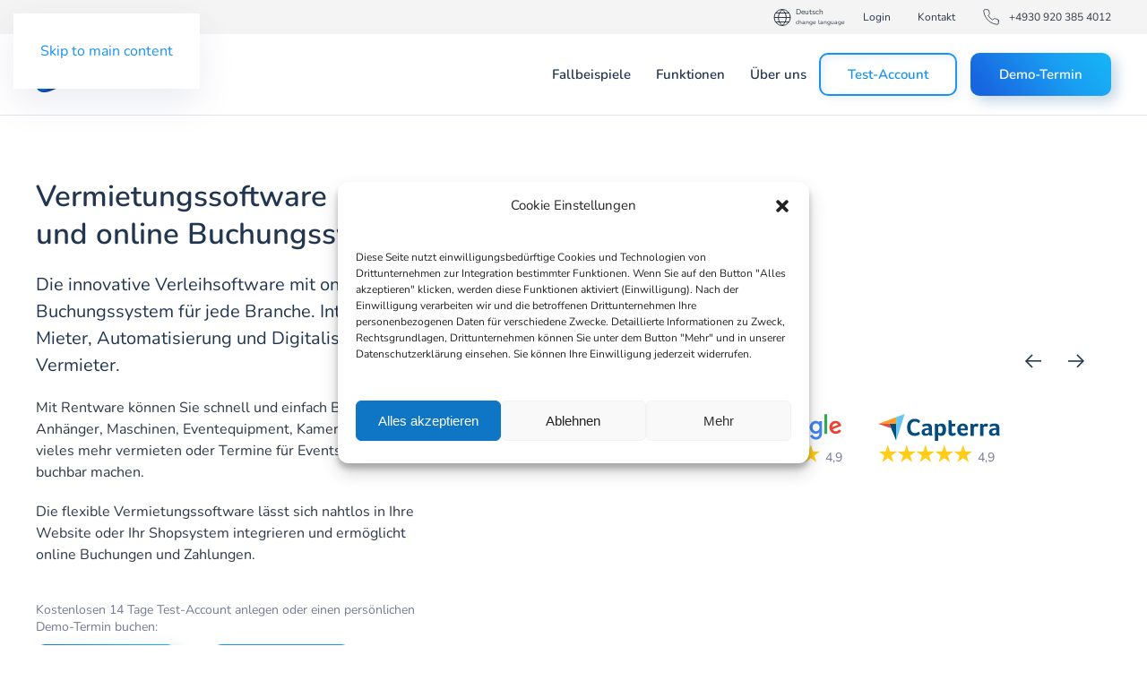

--- FILE ---
content_type: text/html; charset=UTF-8
request_url: https://rentware.com/
body_size: 27152
content:
<!DOCTYPE html>
<html lang="de-DE" prefix="og: https://ogp.me/ns#">
    <head>
        <meta charset="UTF-8">
        <meta name="viewport" content="width=device-width, initial-scale=1">
        <link rel="icon" href="/favicon.png" sizes="any">
                <link rel="icon" href="/favicon.svg" type="image/svg+xml">
                <link rel="apple-touch-icon" href="/apple-touch-icon.png">
                	<style>img:is([sizes="auto" i], [sizes^="auto," i]) { contain-intrinsic-size: 3000px 1500px }</style>
	<link rel="alternate" href="https://rentware.com/" hreflang="de" />
<link rel="alternate" href="https://rentware.com/en/" hreflang="en" />
<link rel="alternate" href="https://rentware.com/es/" hreflang="es" />
<link rel="alternate" href="https://rentware.com/pl/" hreflang="pl" />
<link rel="alternate" href="https://rentware.com/fr/" hreflang="fr" />
<meta name="viewport" content="width=device-width, initial-scale=1, shrink-to-fit=no, maximum-scale=1">
<!-- Suchmaschinen-Optimierung durch Rank Math PRO - https://rankmath.com/ -->
<title>Verleihsoftware und online Buchungssystem</title>
<meta name="description" content="Die innovative Verleihsoftware mit online Buchungssystem. Vermietungssoftware für jede Branche. Intuitiv für Mieter, Automatisierung für Vermieter."/>
<meta name="robots" content="follow, index, max-snippet:-1, max-video-preview:-1, max-image-preview:large"/>
<link rel="canonical" href="https://rentware.com/" />
<meta property="og:locale" content="de_DE" />
<meta property="og:type" content="website" />
<meta property="og:title" content="Verleihsoftware und online Buchungssystem" />
<meta property="og:description" content="Die innovative Verleihsoftware mit online Buchungssystem. Vermietungssoftware für jede Branche. Intuitiv für Mieter, Automatisierung für Vermieter." />
<meta property="og:url" content="https://rentware.com/" />
<meta property="og:site_name" content="Rentware | alles einfach online vermieten" />
<meta property="og:updated_time" content="2025-12-05T17:21:09+01:00" />
<meta property="og:image" content="https://rentware.com/wp-content/uploads/2022/10/rentware-mockup-phones-standing.jpg" />
<meta property="og:image:secure_url" content="https://rentware.com/wp-content/uploads/2022/10/rentware-mockup-phones-standing.jpg" />
<meta property="og:image:width" content="1400" />
<meta property="og:image:height" content="902" />
<meta property="og:image:alt" content="Verleihsoftware" />
<meta property="og:image:type" content="image/jpeg" />
<meta name="twitter:card" content="summary_large_image" />
<meta name="twitter:title" content="Verleihsoftware und online Buchungssystem" />
<meta name="twitter:description" content="Die innovative Verleihsoftware mit online Buchungssystem. Vermietungssoftware für jede Branche. Intuitiv für Mieter, Automatisierung für Vermieter." />
<meta name="twitter:creator" content="@Paul" />
<meta name="twitter:image" content="https://rentware.com/wp-content/uploads/2022/10/rentware-mockup-phones-standing.jpg" />
<meta name="twitter:label1" content="Verfasst von" />
<meta name="twitter:data1" content="Rentware" />
<meta name="twitter:label2" content="Lesedauer" />
<meta name="twitter:data2" content="3 Minuten" />
<script type="application/ld+json" class="rank-math-schema">{"@context":"https://schema.org","@graph":[{"@type":"Organization","@id":"https://rentware.com/#organization","name":"Rentware | Rental made simple","sameAs":["https://www.facebook.com/rentware.software/"],"logo":{"@type":"ImageObject","@id":"https://rentware.com/#logo","url":"https://rentware.com/wp-content/uploads/2022/08/figurative-mark_rentware_color_200px@2000x2000.png","contentUrl":"https://rentware.com/wp-content/uploads/2022/08/figurative-mark_rentware_color_200px@2000x2000.png","caption":"Rentware | alles einfach online vermieten","inLanguage":"de","width":"2000","height":"2000"}},{"@type":"WebSite","@id":"https://rentware.com/#website","url":"https://rentware.com","name":"Rentware | alles einfach online vermieten","publisher":{"@id":"https://rentware.com/#organization"},"inLanguage":"de","potentialAction":{"@type":"SearchAction","target":"https://rentware.com/?s={search_term_string}","query-input":"required name=search_term_string"}},{"@type":"ImageObject","@id":"https://rentware.com/wp-content/uploads/2022/08/platzhalter.png","url":"https://rentware.com/wp-content/uploads/2022/08/platzhalter.png","width":"1087","height":"797","inLanguage":"de"},{"@type":"WebPage","@id":"https://rentware.com/#webpage","url":"https://rentware.com/","name":"Verleihsoftware und online Buchungssystem","datePublished":"2022-04-12T12:45:02+02:00","dateModified":"2025-12-05T17:21:09+01:00","about":{"@id":"https://rentware.com/#organization"},"isPartOf":{"@id":"https://rentware.com/#website"},"primaryImageOfPage":{"@id":"https://rentware.com/wp-content/uploads/2022/08/platzhalter.png"},"inLanguage":"de"}]}</script>
<meta name="google-site-verification" content="2oPpVrfk8GjDazPcse7mxan82bVjrT44keUJQyQc8cQ" />
<meta name="yandex-verification" content="c504517a523371f9" />
<!-- /Rank Math WordPress SEO Plugin -->

<script type='application/javascript'  id='pys-version-script'>console.log('PixelYourSite Free version 9.5.1');</script>
<link rel="alternate" type="application/rss+xml" title="Rentware | alles einfach online vermieten &raquo; Feed" href="https://rentware.com/feed/" />
<link rel="alternate" type="application/rss+xml" title="Rentware | alles einfach online vermieten &raquo; Kommentar-Feed" href="https://rentware.com/comments/feed/" />

<script>
window.dataLayer = window.dataLayer || [];
</script>

<script>(function(w,d,s,l,i){w[l]=w[l]||[];w[l].push({'gtm.start':
new Date().getTime(),event:'gtm.js'});var f=d.getElementsByTagName(s)[0],
j=d.createElement(s),dl=l!='dataLayer'?'&l='+l:'';j.async=true;j.src=
'https://www.googletagmanager.com/gtm.js?id='+i+dl;f.parentNode.insertBefore(j,f);
})(window,document,'script','dataLayer','GTM-KZ9PG4G');</script>

<link rel='stylesheet' id='wp-block-library-css' href='https://rentware.com/wp-includes/css/dist/block-library/style.min.css?ver=6.8.3' type='text/css' media='all' />
<style id='classic-theme-styles-inline-css' type='text/css'>
/*! This file is auto-generated */
.wp-block-button__link{color:#fff;background-color:#32373c;border-radius:9999px;box-shadow:none;text-decoration:none;padding:calc(.667em + 2px) calc(1.333em + 2px);font-size:1.125em}.wp-block-file__button{background:#32373c;color:#fff;text-decoration:none}
</style>
<style id='global-styles-inline-css' type='text/css'>
:root{--wp--preset--aspect-ratio--square: 1;--wp--preset--aspect-ratio--4-3: 4/3;--wp--preset--aspect-ratio--3-4: 3/4;--wp--preset--aspect-ratio--3-2: 3/2;--wp--preset--aspect-ratio--2-3: 2/3;--wp--preset--aspect-ratio--16-9: 16/9;--wp--preset--aspect-ratio--9-16: 9/16;--wp--preset--color--black: #000000;--wp--preset--color--cyan-bluish-gray: #abb8c3;--wp--preset--color--white: #ffffff;--wp--preset--color--pale-pink: #f78da7;--wp--preset--color--vivid-red: #cf2e2e;--wp--preset--color--luminous-vivid-orange: #ff6900;--wp--preset--color--luminous-vivid-amber: #fcb900;--wp--preset--color--light-green-cyan: #7bdcb5;--wp--preset--color--vivid-green-cyan: #00d084;--wp--preset--color--pale-cyan-blue: #8ed1fc;--wp--preset--color--vivid-cyan-blue: #0693e3;--wp--preset--color--vivid-purple: #9b51e0;--wp--preset--gradient--vivid-cyan-blue-to-vivid-purple: linear-gradient(135deg,rgba(6,147,227,1) 0%,rgb(155,81,224) 100%);--wp--preset--gradient--light-green-cyan-to-vivid-green-cyan: linear-gradient(135deg,rgb(122,220,180) 0%,rgb(0,208,130) 100%);--wp--preset--gradient--luminous-vivid-amber-to-luminous-vivid-orange: linear-gradient(135deg,rgba(252,185,0,1) 0%,rgba(255,105,0,1) 100%);--wp--preset--gradient--luminous-vivid-orange-to-vivid-red: linear-gradient(135deg,rgba(255,105,0,1) 0%,rgb(207,46,46) 100%);--wp--preset--gradient--very-light-gray-to-cyan-bluish-gray: linear-gradient(135deg,rgb(238,238,238) 0%,rgb(169,184,195) 100%);--wp--preset--gradient--cool-to-warm-spectrum: linear-gradient(135deg,rgb(74,234,220) 0%,rgb(151,120,209) 20%,rgb(207,42,186) 40%,rgb(238,44,130) 60%,rgb(251,105,98) 80%,rgb(254,248,76) 100%);--wp--preset--gradient--blush-light-purple: linear-gradient(135deg,rgb(255,206,236) 0%,rgb(152,150,240) 100%);--wp--preset--gradient--blush-bordeaux: linear-gradient(135deg,rgb(254,205,165) 0%,rgb(254,45,45) 50%,rgb(107,0,62) 100%);--wp--preset--gradient--luminous-dusk: linear-gradient(135deg,rgb(255,203,112) 0%,rgb(199,81,192) 50%,rgb(65,88,208) 100%);--wp--preset--gradient--pale-ocean: linear-gradient(135deg,rgb(255,245,203) 0%,rgb(182,227,212) 50%,rgb(51,167,181) 100%);--wp--preset--gradient--electric-grass: linear-gradient(135deg,rgb(202,248,128) 0%,rgb(113,206,126) 100%);--wp--preset--gradient--midnight: linear-gradient(135deg,rgb(2,3,129) 0%,rgb(40,116,252) 100%);--wp--preset--font-size--small: 13px;--wp--preset--font-size--medium: 20px;--wp--preset--font-size--large: 36px;--wp--preset--font-size--x-large: 42px;--wp--preset--spacing--20: 0.44rem;--wp--preset--spacing--30: 0.67rem;--wp--preset--spacing--40: 1rem;--wp--preset--spacing--50: 1.5rem;--wp--preset--spacing--60: 2.25rem;--wp--preset--spacing--70: 3.38rem;--wp--preset--spacing--80: 5.06rem;--wp--preset--shadow--natural: 6px 6px 9px rgba(0, 0, 0, 0.2);--wp--preset--shadow--deep: 12px 12px 50px rgba(0, 0, 0, 0.4);--wp--preset--shadow--sharp: 6px 6px 0px rgba(0, 0, 0, 0.2);--wp--preset--shadow--outlined: 6px 6px 0px -3px rgba(255, 255, 255, 1), 6px 6px rgba(0, 0, 0, 1);--wp--preset--shadow--crisp: 6px 6px 0px rgba(0, 0, 0, 1);}:where(.is-layout-flex){gap: 0.5em;}:where(.is-layout-grid){gap: 0.5em;}body .is-layout-flex{display: flex;}.is-layout-flex{flex-wrap: wrap;align-items: center;}.is-layout-flex > :is(*, div){margin: 0;}body .is-layout-grid{display: grid;}.is-layout-grid > :is(*, div){margin: 0;}:where(.wp-block-columns.is-layout-flex){gap: 2em;}:where(.wp-block-columns.is-layout-grid){gap: 2em;}:where(.wp-block-post-template.is-layout-flex){gap: 1.25em;}:where(.wp-block-post-template.is-layout-grid){gap: 1.25em;}.has-black-color{color: var(--wp--preset--color--black) !important;}.has-cyan-bluish-gray-color{color: var(--wp--preset--color--cyan-bluish-gray) !important;}.has-white-color{color: var(--wp--preset--color--white) !important;}.has-pale-pink-color{color: var(--wp--preset--color--pale-pink) !important;}.has-vivid-red-color{color: var(--wp--preset--color--vivid-red) !important;}.has-luminous-vivid-orange-color{color: var(--wp--preset--color--luminous-vivid-orange) !important;}.has-luminous-vivid-amber-color{color: var(--wp--preset--color--luminous-vivid-amber) !important;}.has-light-green-cyan-color{color: var(--wp--preset--color--light-green-cyan) !important;}.has-vivid-green-cyan-color{color: var(--wp--preset--color--vivid-green-cyan) !important;}.has-pale-cyan-blue-color{color: var(--wp--preset--color--pale-cyan-blue) !important;}.has-vivid-cyan-blue-color{color: var(--wp--preset--color--vivid-cyan-blue) !important;}.has-vivid-purple-color{color: var(--wp--preset--color--vivid-purple) !important;}.has-black-background-color{background-color: var(--wp--preset--color--black) !important;}.has-cyan-bluish-gray-background-color{background-color: var(--wp--preset--color--cyan-bluish-gray) !important;}.has-white-background-color{background-color: var(--wp--preset--color--white) !important;}.has-pale-pink-background-color{background-color: var(--wp--preset--color--pale-pink) !important;}.has-vivid-red-background-color{background-color: var(--wp--preset--color--vivid-red) !important;}.has-luminous-vivid-orange-background-color{background-color: var(--wp--preset--color--luminous-vivid-orange) !important;}.has-luminous-vivid-amber-background-color{background-color: var(--wp--preset--color--luminous-vivid-amber) !important;}.has-light-green-cyan-background-color{background-color: var(--wp--preset--color--light-green-cyan) !important;}.has-vivid-green-cyan-background-color{background-color: var(--wp--preset--color--vivid-green-cyan) !important;}.has-pale-cyan-blue-background-color{background-color: var(--wp--preset--color--pale-cyan-blue) !important;}.has-vivid-cyan-blue-background-color{background-color: var(--wp--preset--color--vivid-cyan-blue) !important;}.has-vivid-purple-background-color{background-color: var(--wp--preset--color--vivid-purple) !important;}.has-black-border-color{border-color: var(--wp--preset--color--black) !important;}.has-cyan-bluish-gray-border-color{border-color: var(--wp--preset--color--cyan-bluish-gray) !important;}.has-white-border-color{border-color: var(--wp--preset--color--white) !important;}.has-pale-pink-border-color{border-color: var(--wp--preset--color--pale-pink) !important;}.has-vivid-red-border-color{border-color: var(--wp--preset--color--vivid-red) !important;}.has-luminous-vivid-orange-border-color{border-color: var(--wp--preset--color--luminous-vivid-orange) !important;}.has-luminous-vivid-amber-border-color{border-color: var(--wp--preset--color--luminous-vivid-amber) !important;}.has-light-green-cyan-border-color{border-color: var(--wp--preset--color--light-green-cyan) !important;}.has-vivid-green-cyan-border-color{border-color: var(--wp--preset--color--vivid-green-cyan) !important;}.has-pale-cyan-blue-border-color{border-color: var(--wp--preset--color--pale-cyan-blue) !important;}.has-vivid-cyan-blue-border-color{border-color: var(--wp--preset--color--vivid-cyan-blue) !important;}.has-vivid-purple-border-color{border-color: var(--wp--preset--color--vivid-purple) !important;}.has-vivid-cyan-blue-to-vivid-purple-gradient-background{background: var(--wp--preset--gradient--vivid-cyan-blue-to-vivid-purple) !important;}.has-light-green-cyan-to-vivid-green-cyan-gradient-background{background: var(--wp--preset--gradient--light-green-cyan-to-vivid-green-cyan) !important;}.has-luminous-vivid-amber-to-luminous-vivid-orange-gradient-background{background: var(--wp--preset--gradient--luminous-vivid-amber-to-luminous-vivid-orange) !important;}.has-luminous-vivid-orange-to-vivid-red-gradient-background{background: var(--wp--preset--gradient--luminous-vivid-orange-to-vivid-red) !important;}.has-very-light-gray-to-cyan-bluish-gray-gradient-background{background: var(--wp--preset--gradient--very-light-gray-to-cyan-bluish-gray) !important;}.has-cool-to-warm-spectrum-gradient-background{background: var(--wp--preset--gradient--cool-to-warm-spectrum) !important;}.has-blush-light-purple-gradient-background{background: var(--wp--preset--gradient--blush-light-purple) !important;}.has-blush-bordeaux-gradient-background{background: var(--wp--preset--gradient--blush-bordeaux) !important;}.has-luminous-dusk-gradient-background{background: var(--wp--preset--gradient--luminous-dusk) !important;}.has-pale-ocean-gradient-background{background: var(--wp--preset--gradient--pale-ocean) !important;}.has-electric-grass-gradient-background{background: var(--wp--preset--gradient--electric-grass) !important;}.has-midnight-gradient-background{background: var(--wp--preset--gradient--midnight) !important;}.has-small-font-size{font-size: var(--wp--preset--font-size--small) !important;}.has-medium-font-size{font-size: var(--wp--preset--font-size--medium) !important;}.has-large-font-size{font-size: var(--wp--preset--font-size--large) !important;}.has-x-large-font-size{font-size: var(--wp--preset--font-size--x-large) !important;}
:where(.wp-block-post-template.is-layout-flex){gap: 1.25em;}:where(.wp-block-post-template.is-layout-grid){gap: 1.25em;}
:where(.wp-block-columns.is-layout-flex){gap: 2em;}:where(.wp-block-columns.is-layout-grid){gap: 2em;}
:root :where(.wp-block-pullquote){font-size: 1.5em;line-height: 1.6;}
</style>
<link rel='stylesheet' id='cmplz-general-css' href='https://rentware.com/wp-content/plugins/complianz-gdpr/assets/css/cookieblocker.min.css?ver=6.5.6' type='text/css' media='all' />
<link href="https://rentware.com/wp-content/themes/yootheme/css/theme.1.css?ver=1748026210" rel="stylesheet">
<script type="text/javascript" src="https://rentware.com/wp-includes/js/jquery/jquery.min.js?ver=3.7.1" id="jquery-core-js"></script>
<script type="text/javascript" src="https://rentware.com/wp-includes/js/jquery/jquery-migrate.min.js?ver=3.4.1" id="jquery-migrate-js"></script>
<script data-service="facebook" data-category="marketing" type="text/plain" data-cmplz-src="https://rentware.com/wp-content/plugins/pixelyoursite/dist/scripts/jquery.bind-first-0.2.3.min.js?ver=6.8.3" id="jquery-bind-first-js"></script>
<script data-service="facebook" data-category="marketing" type="text/plain" data-cmplz-src="https://rentware.com/wp-content/plugins/pixelyoursite/dist/scripts/js.cookie-2.1.3.min.js?ver=2.1.3" id="js-cookie-pys-js"></script>
<script type="text/javascript" id="pys-js-extra">
/* <![CDATA[ */
var pysOptions = {"staticEvents":{"facebook":{"init_event":[{"delay":0,"type":"static","name":"PageView","pixelIds":["694861935515253"],"eventID":"f282715d-be3d-4d63-9b1e-f67513e99a45","params":{"page_title":"Startseite","post_type":"page","post_id":11,"plugin":"PixelYourSite","user_role":"guest","event_url":"rentware.com\/"},"e_id":"init_event","ids":[],"hasTimeWindow":false,"timeWindow":0,"woo_order":"","edd_order":""}]}},"dynamicEvents":{"automatic_event_form":{"facebook":{"delay":0,"type":"dyn","name":"Form","pixelIds":["694861935515253"],"eventID":"c00b6328-e674-47a9-bbb0-627938c25a95","params":{"page_title":"Startseite","post_type":"page","post_id":11,"plugin":"PixelYourSite","user_role":"guest","event_url":"rentware.com\/"},"e_id":"automatic_event_form","ids":[],"hasTimeWindow":false,"timeWindow":0,"woo_order":"","edd_order":""}},"automatic_event_download":{"facebook":{"delay":0,"type":"dyn","name":"Download","extensions":["","doc","exe","js","pdf","ppt","tgz","zip","xls"],"pixelIds":["694861935515253"],"eventID":"d9855ad2-3bb6-44b9-8526-7d5bb8a09982","params":{"page_title":"Startseite","post_type":"page","post_id":11,"plugin":"PixelYourSite","user_role":"guest","event_url":"rentware.com\/"},"e_id":"automatic_event_download","ids":[],"hasTimeWindow":false,"timeWindow":0,"woo_order":"","edd_order":""}},"automatic_event_comment":{"facebook":{"delay":0,"type":"dyn","name":"Comment","pixelIds":["694861935515253"],"eventID":"5c174f72-c193-4fe4-94f0-5665ed065759","params":{"page_title":"Startseite","post_type":"page","post_id":11,"plugin":"PixelYourSite","user_role":"guest","event_url":"rentware.com\/"},"e_id":"automatic_event_comment","ids":[],"hasTimeWindow":false,"timeWindow":0,"woo_order":"","edd_order":""}},"automatic_event_scroll":{"facebook":{"delay":0,"type":"dyn","name":"PageScroll","scroll_percent":30,"pixelIds":["694861935515253"],"eventID":"e92dcf7a-5e47-4e89-8401-e43f16ea32e8","params":{"page_title":"Startseite","post_type":"page","post_id":11,"plugin":"PixelYourSite","user_role":"guest","event_url":"rentware.com\/"},"e_id":"automatic_event_scroll","ids":[],"hasTimeWindow":false,"timeWindow":0,"woo_order":"","edd_order":""}},"automatic_event_time_on_page":{"facebook":{"delay":0,"type":"dyn","name":"TimeOnPage","time_on_page":30,"pixelIds":["694861935515253"],"eventID":"348f32b2-744d-4998-bff0-3ab19d3506f6","params":{"page_title":"Startseite","post_type":"page","post_id":11,"plugin":"PixelYourSite","user_role":"guest","event_url":"rentware.com\/"},"e_id":"automatic_event_time_on_page","ids":[],"hasTimeWindow":false,"timeWindow":0,"woo_order":"","edd_order":""}}},"triggerEvents":[],"triggerEventTypes":[],"facebook":{"pixelIds":["694861935515253"],"advancedMatching":[],"advancedMatchingEnabled":true,"removeMetadata":false,"contentParams":{"post_type":"page","post_id":11,"content_name":"Startseite"},"commentEventEnabled":true,"wooVariableAsSimple":false,"downloadEnabled":true,"formEventEnabled":true,"serverApiEnabled":true,"wooCRSendFromServer":false,"send_external_id":null},"debug":"","siteUrl":"https:\/\/rentware.com","ajaxUrl":"https:\/\/rentware.com\/wp-admin\/admin-ajax.php","ajax_event":"3c19e31859","enable_remove_download_url_param":"1","cookie_duration":"7","last_visit_duration":"60","enable_success_send_form":"","ajaxForServerEvent":"1","send_external_id":"1","external_id_expire":"180","google_consent_mode":"1","gdpr":{"ajax_enabled":false,"all_disabled_by_api":false,"facebook_disabled_by_api":false,"analytics_disabled_by_api":false,"google_ads_disabled_by_api":false,"pinterest_disabled_by_api":false,"bing_disabled_by_api":false,"externalID_disabled_by_api":false,"facebook_prior_consent_enabled":true,"analytics_prior_consent_enabled":true,"google_ads_prior_consent_enabled":null,"pinterest_prior_consent_enabled":true,"bing_prior_consent_enabled":true,"cookiebot_integration_enabled":false,"cookiebot_facebook_consent_category":"marketing","cookiebot_analytics_consent_category":"statistics","cookiebot_tiktok_consent_category":"marketing","cookiebot_google_ads_consent_category":null,"cookiebot_pinterest_consent_category":"marketing","cookiebot_bing_consent_category":"marketing","consent_magic_integration_enabled":false,"real_cookie_banner_integration_enabled":false,"cookie_notice_integration_enabled":false,"cookie_law_info_integration_enabled":false,"analytics_storage":{"enabled":true,"value":"granted","filter":false},"ad_storage":{"enabled":true,"value":"granted","filter":false},"ad_user_data":{"enabled":true,"value":"granted","filter":false},"ad_personalization":{"enabled":true,"value":"granted","filter":false}},"cookie":{"disabled_all_cookie":false,"disabled_start_session_cookie":false,"disabled_advanced_form_data_cookie":false,"disabled_landing_page_cookie":false,"disabled_first_visit_cookie":false,"disabled_trafficsource_cookie":false,"disabled_utmTerms_cookie":false,"disabled_utmId_cookie":false},"tracking_analytics":{"TrafficSource":"direct","TrafficLanding":"https:\/\/rentware.com\/","TrafficUtms":[],"TrafficUtmsId":[]},"woo":{"enabled":false},"edd":{"enabled":false}};
/* ]]> */
</script>
<script data-service="facebook" data-category="marketing" type="text/plain" data-cmplz-src="https://rentware.com/wp-content/plugins/pixelyoursite/dist/scripts/public.js?ver=9.5.1" id="pys-js"></script>
<link rel="https://api.w.org/" href="https://rentware.com/wp-json/" /><link rel="alternate" title="JSON" type="application/json" href="https://rentware.com/wp-json/wp/v2/pages/11" /><link rel="EditURI" type="application/rsd+xml" title="RSD" href="https://rentware.com/xmlrpc.php?rsd" />
<meta name="generator" content="WordPress 6.8.3" />
<link rel='shortlink' href='https://rentware.com/' />
<link rel="alternate" title="oEmbed (JSON)" type="application/json+oembed" href="https://rentware.com/wp-json/oembed/1.0/embed?url=https%3A%2F%2Frentware.com%2F" />
<link rel="alternate" title="oEmbed (XML)" type="text/xml+oembed" href="https://rentware.com/wp-json/oembed/1.0/embed?url=https%3A%2F%2Frentware.com%2F&#038;format=xml" />
<style>.cmplz-hidden{display:none!important;}</style><script src="https://w-cdn.rentware.io/dist/rentware-widgets.esm.js?ver=4.4.20" type="module"></script>
<script>window.RENTWARE_BASE_API_URL="https://vermietung.rentware.io";window.RENTWARE_LANGUAGE="de-DE";</script>
<script src="https://rentware.com/wp-content/themes/yootheme/vendor/assets/uikit/dist/js/uikit.min.js?ver=4.4.20"></script>
<script src="https://rentware.com/wp-content/themes/yootheme/vendor/assets/uikit/dist/js/uikit-icons-devstack.min.js?ver=4.4.20"></script>
<script src="https://rentware.com/wp-content/themes/yootheme/js/theme.js?ver=4.4.20"></script>
<script>window.yootheme ||= {}; var $theme = yootheme.theme = {"i18n":{"close":{"label":"Close"},"totop":{"label":"Back to top"},"marker":{"label":"Open"},"navbarToggleIcon":{"label":"Open menu"},"paginationPrevious":{"label":"Previous page"},"paginationNext":{"label":"Next page"},"searchIcon":{"toggle":"Open Search","submit":"Submit Search"},"slider":{"next":"Next slide","previous":"Previous slide","slideX":"Slide %s","slideLabel":"%s of %s"},"slideshow":{"next":"Next slide","previous":"Previous slide","slideX":"Slide %s","slideLabel":"%s of %s"},"lightboxPanel":{"next":"Next slide","previous":"Previous slide","slideLabel":"%s of %s","close":"Close"}}};</script>
<script>window.addEventListener('DOMContentLoaded', function() {
	UIkit.util.ready(() => {
      const iconsToAnimateContainer = document.querySelectorAll(
        ".animated-icons .el-link, .animated-icons .el-item.uk-card, .animated-icons-container"
      );

      iconsToAnimateContainer.forEach((iconContainer) => {
        iconContainer.addEventListener("mouseenter", (e) => {
          let icon = iconContainer.querySelector(".el-image");
          icon.src = replaceExtensionWithSvg(icon.src, "gif");
        });
        iconContainer.addEventListener("mouseleave", (e) => {
          let icon = iconContainer.querySelector(".el-image");
          icon.src = replaceExtensionWithSvg(icon.src, "svg");
        });
      });

      function replaceExtensionWithSvg(filename, ending) {
        return filename.replace(/\.[^\/.]+$/, "." + ending);
      }
    });
});</script>		<style type="text/css" id="wp-custom-css">
			@font-face {
	font-family: 'Nunito';
	font-display: swap;
}

body #cmplz-manage-consent .cmplz-manage-consent {
	box-shadow: rgba(0, 0, 0, 0.3) 0px 10px 40px, rgba(0, 0, 0, 0.3) 0px 6px 6px;
	background-color: #fff;
	right:120px;
}

body .cmplz-cookiebanner.cmplz-show:hover {
	box-shadow: rgba(0, 0, 0, 0.3) 0px 10px 40px, rgba(0, 0, 0, 0.3) 0px 6px 6px !important;
}

@media (max-width: 768px) {
#cmplz-manage-consent .cmplz-manage-consent {
  right: auto !important;
	left: 60px !important;
	}
}		</style>
		    </head>
    <body data-cmplz=1 class="home wp-singular page-template-default page page-id-11 wp-theme-yootheme wp-child-theme-rentware ">

        
        <div class="uk-hidden-visually uk-notification uk-notification-top-left uk-width-auto">
            <div class="uk-notification-message">
                <a href="#tm-main">Skip to main content</a>
            </div>
        </div>

        
        
        <div class="tm-page">

                        


<header class="tm-header-mobile uk-hidden@m">


        <div uk-sticky show-on-up animation="uk-animation-slide-top" cls-active="uk-navbar-sticky" sel-target=".uk-navbar-container">
    
        <div class="uk-navbar-container">

            <div class="uk-container uk-container-expand">
                <nav class="uk-navbar" uk-navbar="{&quot;align&quot;:&quot;center&quot;,&quot;container&quot;:&quot;.tm-header-mobile &gt; [uk-sticky]&quot;,&quot;boundary&quot;:&quot;.tm-header-mobile .uk-navbar-container&quot;,&quot;target-x&quot;:&quot;.tm-header-mobile .uk-navbar&quot;}">

                                        <div class="uk-navbar-left">

                                                    <a href="https://rentware.com/" aria-label="Zurück zur Startseite" class="uk-logo uk-navbar-item">
    <img alt="Rentware" loading="eager" width="120" height="26" src="/wp-content/uploads/2022/04/rentware-software-logo.svg"></a>                        
                        
                    </div>
                    
                    
                                        <div class="uk-navbar-right">

                                                    
<ul class="uk-navbar-nav">
    </ul>

<div class="uk-navbar-item widget widget_builderwidget" id="builderwidget-36">

    
    <style class="uk-margin-remove-adjacent">#builderwidget-36\#0{margin-right: 3%;}#builderwidget-36\#0 .uk-button{padding: 0 15px;padding: 0 3vw;}#builderwidget-36\#1{margin-right: 3%;}#builderwidget-36\#1 .uk-button{padding: 0 15px;padding: 0 3vw;}#builderwidget-36\#2{margin-right: 3%;}#builderwidget-36\#2 .uk-button{padding: 0 15px;padding: 0 3vw;}</style><div class="uk-grid tm-grid-expand uk-grid-collapse uk-child-width-1-1">
<div class="uk-width-1-1">
    
        
            
            
            
                
                    
<div id="builderwidget-36#0" class="uk-margin">
    
    
        
        
<a class="el-content uk-button uk-button-primary uk-flex-inline uk-flex-center uk-flex-middle" href="/kontakt/">
        <span class="uk-margin-small-right" uk-icon="feather--calendar"></span>    
        Demo    
    
</a>

        
    
    
</div>

                
            
        
    
</div></div>
</div>
                        
                        <a uk-toggle href="#tm-dialog-mobile" class="uk-navbar-toggle">

                <span class="uk-margin-small-right uk-text-middle">Menü</span>
        
        <div uk-navbar-toggle-icon></div>

        
    </a>
                    </div>
                    
                </nav>
            </div>

        </div>

        </div>
    



    
        <div id="tm-dialog-mobile" class="uk-modal-full" uk-modal>
        <div class="uk-modal-dialog uk-flex">

                        <button class="uk-modal-close-full uk-close-large" type="button" uk-close uk-toggle="cls: uk-modal-close-full uk-close-large uk-modal-close-default; mode: media; media: @s"></button>
            
            <div class="uk-modal-body uk-padding-large uk-margin-auto uk-flex uk-flex-column uk-box-sizing-content uk-width-xlarge" uk-height-viewport uk-toggle="{&quot;cls&quot;:&quot;uk-padding-large&quot;,&quot;mode&quot;:&quot;media&quot;,&quot;media&quot;:&quot;@s&quot;}">

                                <div class="uk-margin-auto-vertical">
                    
<div class="uk-grid uk-child-width-1-1" uk-grid>    <div>
<div class="uk-panel widget widget_nav_menu" id="nav_menu-9">

    
    
<ul class="uk-nav uk-nav-default" uk-scrollspy-nav="closest: li; scroll: true;">
    
	<li class="menu-item menu-item-type-post_type menu-item-object-page"><a href="https://rentware.com/fallbeispiele/">Fallbeispiele</a></li>
	<li class="menu-item menu-item-type-post_type menu-item-object-page"><a href="https://rentware.com/funktionen/">Funktionen</a></li>
	<li class="menu-item menu-item-type-post_type menu-item-object-page"><a href="https://rentware.com/preise/">Preise</a></li>
	<li class="menu-item menu-item-type-custom menu-item-object-custom uk-nav-header"><hr></li>
	<li class="menu-item menu-item-type-post_type menu-item-object-page"><a href="https://rentware.com/kostenlos-testen/">Kostenlos testen</a></li>
	<li class="menu-item menu-item-type-post_type menu-item-object-page"><a href="https://rentware.com/kontakt/">Kontakt</a></li>
	<li class="menu-item menu-item-type-custom menu-item-object-custom uk-nav-header"><hr></li>
	<li class="menu-item menu-item-type-custom menu-item-object-custom"><a href="https://app.rentware.io/auth/login?lang=de&amp;utm_medium=button&amp;utm_content=mobile-dialog">Login</a></li>
	<li class="lang-item lang-item-31 lang-item-en lang-item-first menu-item menu-item-type-custom menu-item-object-custom"><a href="https://rentware.com/en/">English</a></li>
	<li class="lang-item lang-item-478 lang-item-es menu-item menu-item-type-custom menu-item-object-custom"><a href="https://rentware.com/es/">Español</a></li>
	<li class="lang-item lang-item-489 lang-item-pl menu-item menu-item-type-custom menu-item-object-custom"><a href="https://rentware.com/pl/">Polski</a></li>
	<li class="lang-item lang-item-409 lang-item-fr menu-item menu-item-type-custom menu-item-object-custom"><a href="https://rentware.com/fr/">Français</a></li></ul>

</div>
</div>    <div>
<div class="uk-panel">

    
    <ul class="uk-flex-inline uk-flex-middle uk-flex-nowrap uk-grid-small" uk-grid>                    <li><a href="https://facebook.com/rentware.software/" class="uk-preserve-width uk-icon-link" rel="noreferrer" target="_blank"><span uk-icon="icon: facebook;"></span></a></li>
                    <li><a href="https://instagram.com/rentware.software" class="uk-preserve-width uk-icon-link" rel="noreferrer" target="_blank"><span uk-icon="icon: instagram;"></span></a></li>
                    <li><a href="https://www.youtube.com/@rentware-rental-software/" class="uk-preserve-width uk-icon-link" rel="noreferrer" target="_blank"><span uk-icon="icon: youtube;"></span></a></li>
            </ul>
</div>
</div></div>                </div>
                
                
            </div>

        </div>
    </div>
    
    

</header>


<div class="tm-toolbar tm-toolbar-default uk-visible@m">
    <div class="uk-container uk-flex uk-flex-middle">

        
                <div class="uk-margin-auto-left">
            <div class="uk-grid-medium uk-child-width-auto uk-flex-middle" uk-grid="margin: uk-margin-small-top">
                <div>
<div class="uk-panel widget widget_nav_menu" id="nav_menu-4">

    
    
<ul class="uk-subnav" uk-dropnav="{&quot;boundary&quot;:&quot;false&quot;,&quot;container&quot;:&quot;body&quot;}" uk-scrollspy-nav="closest: li; scroll: true; target: &gt; * &gt; a[href];">
    
	<li class="pll-parent-menu-item menu-item menu-item-type-custom menu-item-object-custom current-menu-parent menu-item-has-children uk-active uk-parent"><a href="#pll_switcher"><div class="uk-grid uk-grid-small uk-flex-middle"><div class="uk-width-auto"><span uk-icon="icon: world;"></span></div><div class="uk-width-expand">Deutsch<div class="tm-subtitle">change language</div></div></div></a>
	<div class="uk-dropdown"><div class="uk-drop-grid uk-child-width-1-1" uk-grid><div><ul class="uk-nav uk-dropdown-nav">

		<li class="lang-item lang-item-28 lang-item-de current-lang lang-item-first menu-item menu-item-type-custom menu-item-object-custom current_page_item menu-item-home"><a href="https://rentware.com/">Deutsch</a></li>
		<li class="lang-item lang-item-31 lang-item-en menu-item menu-item-type-custom menu-item-object-custom"><a href="https://rentware.com/en/">English</a></li>
		<li class="lang-item lang-item-478 lang-item-es menu-item menu-item-type-custom menu-item-object-custom"><a href="https://rentware.com/es/">Español</a></li>
		<li class="lang-item lang-item-489 lang-item-pl menu-item menu-item-type-custom menu-item-object-custom"><a href="https://rentware.com/pl/">Polski</a></li>
		<li class="lang-item lang-item-409 lang-item-fr menu-item menu-item-type-custom menu-item-object-custom"><a href="https://rentware.com/fr/">Français</a></li></ul></div></div></div></li>
	<li class="menu-item menu-item-type-custom menu-item-object-custom"><a href="https://app.rentware.io/auth/login?lang=de&amp;utm_medium=button&amp;utm_content=header-toolbar">Login</a></li></ul>

</div>
</div><div>
<div class="uk-panel widget widget_builderwidget" id="builderwidget-28">

    
    <div class="uk-grid tm-grid-expand uk-grid-collapse uk-child-width-1-1">
<div class="uk-width-1-1">
    
        
            
            
            
                
                    
<div class="uk-margin">
        <div class="uk-flex-middle uk-grid-column-medium uk-grid-row-collapse uk-child-width-auto" uk-grid>    
    
                <div class="el-item">
        
        
<a class="el-content uk-link-text" href="/kontakt/">
    
        Kontakt    
    
</a>

                </div>
        
    
                <div class="el-item">
        
        
<a class="el-content uk-link-text uk-flex-inline uk-flex-center uk-flex-middle" href="tel:+49309203854012">
        <span class="uk-margin-small-right" uk-icon="feather--phone"></span>    
        +4930 920 385 4012    
    
</a>

                </div>
        
    
        </div>    
</div>

                
            
        
    
</div></div>
</div>
</div>            </div>
        </div>
        
    </div>
</div>

<header class="tm-header uk-visible@m">



        <div uk-sticky media="@m" show-on-up animation="uk-animation-slide-top" cls-active="uk-navbar-sticky" sel-target=".uk-navbar-container">
    
        <div class="uk-navbar-container">

            <div class="uk-container">
                <nav class="uk-navbar" uk-navbar="{&quot;align&quot;:&quot;center&quot;,&quot;container&quot;:&quot;.tm-header &gt; [uk-sticky]&quot;,&quot;boundary&quot;:&quot;.tm-header .uk-navbar-container&quot;,&quot;target-x&quot;:&quot;.tm-header .uk-navbar&quot;}">

                                        <div class="uk-navbar-left">

                                                    <a href="https://rentware.com/" aria-label="Zurück zur Startseite" class="uk-logo uk-navbar-item">
    <img alt="Rentware" loading="eager" width="179" height="39" src="/wp-content/uploads/2022/04/rentware-software-logo.svg"><img class="uk-logo-inverse" alt="Rentware" loading="eager" width="179" height="39" src="/wp-content/uploads/2022/04/rentware-software-logo-white.svg"></a>                        
                        
                        
                    </div>
                    
                    
                                        <div class="uk-navbar-right">

                                                    
<ul class="uk-navbar-nav">
    
	<li class="menu-item menu-item-type-post_type menu-item-object-page"><a href="https://rentware.com/fallbeispiele/">Fallbeispiele</a></li>
	<li class="menu-item menu-item-type-post_type menu-item-object-page"><a href="https://rentware.com/funktionen/">Funktionen</a></li>
	<li class="menu-item menu-item-type-post_type menu-item-object-page"><a href="https://rentware.com/ueber-rentware/">Über uns</a></li></ul>
                        
                                                    
<div class="uk-navbar-item widget widget_builderwidget" id="builderwidget-34">

    
    <div class="uk-grid tm-grid-expand uk-child-width-1-1 uk-grid-margin">
<div class="uk-width-1-1">
    
        
            
            
            
                
                    
<div class="uk-margin">
        <div class="uk-flex-middle uk-grid-small uk-child-width-auto" uk-grid>    
    
                <div class="el-item">
        
        
<a class="el-content uk-button uk-button-secondary" href="/kostenlos-testen/">
    
        Test-Account    
    
</a>

                </div>
        
    
                <div class="el-item">
        
        
<a class="el-content uk-button uk-button-primary" href="/kontakt/">
    
        Demo-Termin    
    
</a>

                </div>
        
    
        </div>    
</div>

                
            
        
    
</div></div>
</div>
                        
                    </div>
                    
                </nav>
            </div>

        </div>

        </div>
    







</header>

            
            
            <main id="tm-main" >

                <!-- Builder #page --><style class="uk-margin-remove-adjacent">#page\#0:not(:hover) .el-overlay{opacity: 0;}#page\#1:not(:hover) .el-overlay{opacity: 0;}#page\#2{width: 195px; max-width: 40vw;}#page\#3{width: 429px; max-width: 40vw;}#page\#4{position: relative;}#page\#5{width: 429px; max-width: 40vw;}#page\#6{position: relative;}#page\#7{padding-bottom: 1.5em; padding-right: 1.5em;}#page\#7 .el-item{display: grid; grid-template-areas: 'content content' 'image title'; column-gap: 1em; grid-template-columns: 60px auto; grid-template-rows: auto 60px;}#page\#7 .el-content{grid-area: content; margin-bottom: 2em;}#page\#7 .el-title{grid-area: title; align-self: center;}#page\#7 .el-title p{margin: 0;}#page\#7 .el-image{grid-area: image; align-self: center; justify-self: self-end;}#page\#8{margin-left: auto;}#page\#9{background-color: #fbfbfb;}</style>
<div class="uk-section-default uk-section" uk-scrollspy="target: [uk-scrollspy-class]; cls: uk-animation-slide-left-medium; delay: false;">
    
        
        
        
            
                                <div class="uk-container">                
                    <div class="uk-grid tm-grid-expand uk-grid-large uk-margin" uk-grid>
<div class="uk-grid-item-match uk-flex-middle uk-width-2-5@m">
    
        
            
            
                        <div class="uk-panel uk-width-1-1">            
                
                    
<div class="uk-panel uk-margin-remove-first-child uk-margin uk-width-xlarge uk-margin-auto" uk-scrollspy-class>
    
        
            
                
            
            
                                                
                
                    

        
                <h1 class="el-title uk-h2 uk-margin-top uk-margin-remove-bottom">                        Vermietungssoftware <br/>und online Buchungssystem                    </h1>        
                <h2 class="el-meta uk-text-lead uk-margin-top uk-margin-remove-bottom">Die innovative Verleihsoftware mit online Buchungssystem für jede Branche. Intuitiv für Mieter, Automatisierung und Digitalisierung für Vermieter.</h2>        
    
        
        
                <div class="el-content uk-panel uk-margin-top"><p><span>Mit Rentware können Sie schnell und einfach Boote, Autos, Anhänger, Maschinen, Eventequipment, Kameras, Bikes und vieles mehr vermieten oder Termine für Events und Flächen buchbar machen. </span></p>
<p><span>Die flexible Vermietungssoftware lässt sich nahtlos in Ihre Website oder Ihr Shopsystem integrieren und ermöglicht online Buchungen und Zahlungen.<br /></span></p></div>        
        
        

                
                
            
        
    
</div><div class="uk-panel uk-text-meta uk-margin-medium uk-margin-remove-bottom uk-width-xlarge uk-margin-auto" uk-scrollspy-class><p>Kostenlosen 14 Tage Test-Account anlegen oder einen persönlichen Demo-Termin buchen:</p></div>
<div class="uk-margin-small uk-width-xlarge uk-margin-auto" uk-scrollspy-class>
        <div class="uk-flex-middle uk-grid-row-small uk-child-width-auto" uk-grid>    
    
                <div class="el-item">
        
        
<a class="el-content uk-button uk-button-primary" href="/kontakt/">
    
        Demo-Termin    
    
</a>

                </div>
        
    
                <div class="el-item">
        
        
<a class="el-content uk-button uk-button-secondary" href="/kostenlos-testen/">
    
        Test-Account    
    
</a>

                </div>
        
    
        </div>    
</div>

                
                        </div>            
        
    
</div>
<div class="uk-grid-item-match uk-flex-middle uk-width-3-5@m">
    
        
            
            
                        <div class="uk-panel uk-width-1-1">            
                
                    
<div uk-slideshow="ratio: 1300:900; animation: fade; velocity: 0.3; autoplay: 1;  autoplayInterval: 2000;" id="page#0" class="uk-margin uk-text-center uk-visible@m" uk-scrollspy-class>
    <div class="uk-position-relative">
        
            <div class="uk-slideshow-items">                
                    <div class="el-item">


    
        <picture>
<source type="image/webp" srcset="/wp-content/themes/yootheme/cache/c4/rentware-vermietungssoftware-screen-mit-online-buchung-auf-mobile-geraten-c4d9aa67.webp 768w, /wp-content/themes/yootheme/cache/03/rentware-vermietungssoftware-screen-mit-online-buchung-auf-mobile-geraten-03ef4014.webp 1024w, /wp-content/themes/yootheme/cache/2d/rentware-vermietungssoftware-screen-mit-online-buchung-auf-mobile-geraten-2d32f5f5.webp 1300w" sizes="(max-aspect-ratio: 1300/900) 144vh">
<img decoding="async" src="/wp-content/themes/yootheme/cache/2c/rentware-vermietungssoftware-screen-mit-online-buchung-auf-mobile-geraten-2c749b9c.jpeg" width="1300" height="900" class="el-image" loading="lazy" alt="rentware vermietungssoftware screen mit online buchung auf mobile geraten 2c749b9c" uk-cover>
</picture>        
    


<div class="uk-position-cover uk-flex uk-flex-bottom uk-flex-center uk-container uk-container-expand uk-section-xsmall">    <div class="el-overlay uk-overlay uk-overlay-default uk-padding-small uk-width-2xlarge uk-transition-fade uk-margin-remove-first-child">
    




<div class="el-meta uk-text-meta uk-margin-top">Verleihsoftware für Autos, Boote, Maschinen, Technik uvm.</div>

    </div></div>
</div>
                
                    <div class="el-item">


    
        <picture>
<source type="image/webp" srcset="/wp-content/themes/yootheme/cache/60/rentware-buchungssoftware-screen-mit-online-payment-auf-mobile-geraten-605548fb.webp 768w, /wp-content/themes/yootheme/cache/31/rentware-buchungssoftware-screen-mit-online-payment-auf-mobile-geraten-3122899f.webp 1024w, /wp-content/themes/yootheme/cache/3e/rentware-buchungssoftware-screen-mit-online-payment-auf-mobile-geraten-3e90cfa9.webp 1300w" sizes="(max-aspect-ratio: 1300/900) 144vh">
<img decoding="async" src="/wp-content/themes/yootheme/cache/47/rentware-buchungssoftware-screen-mit-online-payment-auf-mobile-geraten-475374e4.jpeg" width="1300" height="900" class="el-image" loading="lazy" alt="rentware buchungssoftware screen mit online payment auf mobile geraten 475374e4" uk-cover>
</picture>        
    


<div class="uk-position-cover uk-flex uk-flex-bottom uk-flex-center uk-container uk-container-expand uk-section-xsmall">    <div class="el-overlay uk-overlay uk-overlay-default uk-padding-small uk-width-2xlarge uk-transition-fade uk-margin-remove-first-child">
    




<div class="el-meta uk-text-meta uk-margin-top">online Buchungssystem für Termine, Events,  Flächen und Verleih</div>

    </div></div>
</div>
                
                    <div class="el-item">


    
        <picture>
<source type="image/webp" srcset="/wp-content/themes/yootheme/cache/ae/rentware-buchungssoftware-screen-mit-motorsaegen-verleih-auf-mobile-geraten-ae101b22.webp 768w, /wp-content/themes/yootheme/cache/7a/rentware-buchungssoftware-screen-mit-motorsaegen-verleih-auf-mobile-geraten-7aac3a8b.webp 1024w, /wp-content/themes/yootheme/cache/8f/rentware-buchungssoftware-screen-mit-motorsaegen-verleih-auf-mobile-geraten-8f0085d1.webp 1300w" sizes="(max-aspect-ratio: 1300/900) 144vh">
<img decoding="async" src="/wp-content/themes/yootheme/cache/68/rentware-buchungssoftware-screen-mit-motorsaegen-verleih-auf-mobile-geraten-68c67896.jpeg" width="1300" height="900" class="el-image" alt="Geräteverleih Software auf mobile Geräten" loading="lazy" uk-cover>
</picture>        
    


<div class="uk-position-cover uk-flex uk-flex-bottom uk-flex-center uk-container uk-container-expand uk-section-xsmall">    <div class="el-overlay uk-overlay uk-overlay-default uk-padding-small uk-width-2xlarge uk-transition-fade uk-margin-remove-first-child">
    




<div class="el-meta uk-text-meta uk-margin-top">Verleihsoftware und online Buchungssystem zur Integragtion WordPress, Wix, Typo3, Shopify, WooCommerce, Shopware und viele weitere CMS und Shopsysteme</div>

    </div></div>
</div>
                
                    <div class="el-item">


    
        <picture>
<source type="image/webp" srcset="/wp-content/themes/yootheme/cache/ed/rentware-buchungssoftware-screen-mit-bootsverleih-auf-mobile-geraten-ed1e1228.webp 768w, /wp-content/themes/yootheme/cache/a3/rentware-buchungssoftware-screen-mit-bootsverleih-auf-mobile-geraten-a3cc1481.webp 1024w, /wp-content/themes/yootheme/cache/e3/rentware-buchungssoftware-screen-mit-bootsverleih-auf-mobile-geraten-e30e24cc.webp 1300w" sizes="(max-aspect-ratio: 1300/900) 144vh">
<img decoding="async" src="/wp-content/themes/yootheme/cache/f2/rentware-buchungssoftware-screen-mit-bootsverleih-auf-mobile-geraten-f2d7c570.jpeg" width="1300" height="900" class="el-image" alt="Geräteverleih Software auf mobile Geräten" loading="lazy" uk-cover>
</picture>        
    


<div class="uk-position-cover uk-flex uk-flex-bottom uk-flex-center uk-container uk-container-expand uk-section-xsmall">    <div class="el-overlay uk-overlay uk-overlay-default uk-padding-small uk-width-2xlarge uk-transition-fade uk-margin-remove-first-child">
    




<div class="el-meta uk-text-meta uk-margin-top">Verleihsoftware für tage- oder wochenweise Vermietungen</div>

    </div></div>
</div>
                            </div>
        
                <div class="uk-visible@s uk-slidenav-container uk-position-bottom-right uk-position-small"><a class="el-slidenav" href="#" uk-slidenav-previous uk-slideshow-item="previous"></a><a class="el-slidenav" href="#" uk-slidenav-next uk-slideshow-item="next"></a></div>        
        
    </div>
    
</div>
<div uk-slideshow="ratio: 1300:900; animation: fade; velocity: 0.3; autoplay: 1;  autoplayInterval: 3000;" id="page#1" class="uk-margin uk-text-center uk-hidden@m" uk-scrollspy-class>
    <div class="uk-position-relative">
        
            <div class="uk-slideshow-items">                
                    <div class="el-item">


    
        <picture>
<source type="image/webp" srcset="/wp-content/themes/yootheme/cache/f0/rentware-vermietungssoftware-screen-mit-online-buchung-auf-mobile-geraten-f0fe198e.webp 600w, /wp-content/themes/yootheme/cache/b8/rentware-vermietungssoftware-screen-mit-online-buchung-auf-mobile-geraten-b8b88fbc.webp 768w, /wp-content/themes/yootheme/cache/9e/rentware-vermietungssoftware-screen-mit-online-buchung-auf-mobile-geraten-9ee0a162.webp 1024w, /wp-content/themes/yootheme/cache/87/rentware-vermietungssoftware-screen-mit-online-buchung-auf-mobile-geraten-87fc156c.webp 1200w" sizes="(max-aspect-ratio: 600/415) 145vh">
<img decoding="async" src="/wp-content/themes/yootheme/cache/d3/rentware-vermietungssoftware-screen-mit-online-buchung-auf-mobile-geraten-d3394bac.jpeg" width="600" height="415" class="el-image" loading="lazy" alt="rentware vermietungssoftware screen mit online buchung auf mobile geraten d3394bac" uk-cover>
</picture>        
    


<div class="uk-position-cover uk-flex uk-flex-bottom uk-flex-center uk-container uk-container-expand uk-section-xsmall">    <div class="el-overlay uk-overlay uk-overlay-default uk-padding-small uk-width-2xlarge uk-transition-fade uk-margin-remove-first-child">
    




<div class="el-meta uk-text-meta uk-margin-top">Verleih von Autos, Bikes, Boote, Maschinen, usw.</div>

    </div></div>
</div>
                
                    <div class="el-item">


    
        <picture>
<source type="image/webp" srcset="/wp-content/themes/yootheme/cache/ec/rentware-buchungssoftware-screen-mit-online-payment-auf-mobile-geraten-ecd12b51.webp 600w, /wp-content/themes/yootheme/cache/1c/rentware-buchungssoftware-screen-mit-online-payment-auf-mobile-geraten-1c346d20.webp 768w, /wp-content/themes/yootheme/cache/ac/rentware-buchungssoftware-screen-mit-online-payment-auf-mobile-geraten-ac2d68e9.webp 1024w, /wp-content/themes/yootheme/cache/b5/rentware-buchungssoftware-screen-mit-online-payment-auf-mobile-geraten-b531dce7.webp 1200w" sizes="(max-aspect-ratio: 600/415) 145vh">
<img decoding="async" src="/wp-content/themes/yootheme/cache/91/rentware-buchungssoftware-screen-mit-online-payment-auf-mobile-geraten-91cfd1c2.jpeg" width="600" height="415" class="el-image" loading="lazy" alt="rentware buchungssoftware screen mit online payment auf mobile geraten 91cfd1c2" uk-cover>
</picture>        
    


<div class="uk-position-cover uk-flex uk-flex-bottom uk-flex-center uk-container uk-container-expand uk-section-xsmall">    <div class="el-overlay uk-overlay uk-overlay-default uk-padding-small uk-width-2xlarge uk-transition-fade uk-margin-remove-first-child">
    




<div class="el-meta uk-text-meta uk-margin-top">Buchungstool für Termine von Events oder Flächen</div>

    </div></div>
</div>
                
                    <div class="el-item">


    
        <picture>
<source type="image/webp" srcset="/wp-content/themes/yootheme/cache/29/rentware-buchungssoftware-screen-mit-motorsaegen-verleih-auf-mobile-geraten-29529b73.webp 600w, /wp-content/themes/yootheme/cache/d2/rentware-buchungssoftware-screen-mit-motorsaegen-verleih-auf-mobile-geraten-d2713ef9.webp 768w, /wp-content/themes/yootheme/cache/e7/rentware-buchungssoftware-screen-mit-motorsaegen-verleih-auf-mobile-geraten-e7a3dbfd.webp 1024w, /wp-content/themes/yootheme/cache/fe/rentware-buchungssoftware-screen-mit-motorsaegen-verleih-auf-mobile-geraten-febf6ff3.webp 1200w" sizes="(max-aspect-ratio: 600/415) 145vh">
<img decoding="async" src="/wp-content/themes/yootheme/cache/8f/rentware-buchungssoftware-screen-mit-motorsaegen-verleih-auf-mobile-geraten-8f92f8a4.jpeg" width="600" height="415" class="el-image" alt="Rentware Motorsägen Verleih auf mobile Geräten" loading="lazy" uk-cover>
</picture>        
    


<div class="uk-position-cover uk-flex uk-flex-bottom uk-flex-center uk-container uk-container-expand uk-section-xsmall">    <div class="el-overlay uk-overlay uk-overlay-default uk-padding-small uk-width-2xlarge uk-transition-fade uk-margin-remove-first-child">
    




<div class="el-meta uk-text-meta uk-margin-top">Einfache Website Integration</div>

    </div></div>
</div>
                            </div>
        
        
        
    </div>
        

<ul class="el-nav uk-slideshow-nav uk-dotnav uk-flex-center uk-margin-top" uk-margin>        <li uk-slideshow-item="0">
        <a href="#"></a>
    </li>
        <li uk-slideshow-item="1">
        <a href="#"></a>
    </li>
        <li uk-slideshow-item="2">
        <a href="#"></a>
    </li>
    </ul>
    
</div><div class="uk-panel uk-margin" uk-scrollspy-class><div class="uk-grid-margin uk-container"><div class="uk-grid uk-flex-center" uk-grid>
<div class="uk-width-1-2 uk-width-expand@m">
    
        
            
            
            
                
                    
<div class="uk-grid-item-match uk-margin uk-text-right" uk-toggle="#review-modal" uk-scrollspy-class>
        <a class="uk-panel uk-margin-remove-first-child uk-link-toggle" href="#" uk-scroll>    
        
            
                
            
            
                                

    
                <img decoding="async" src="/wp-content/uploads/2023/09/google-logo.svg" width="93" height="30" loading="lazy" class="el-image" alt="google logo">        
        
    
                
                
                    

        
        
                <div class="el-meta uk-text-meta"><span class="uk-text-warning uk-h4">★★★★★ </span><span class="uk-text-small">4,9</span></div>        
    
        
        
        
        
        

                
                
            
        
        </a>    
</div>
                
            
        
    
</div>
<div class="uk-width-1-2 uk-width-medium@m">
    
        
            
            
            
                
                    
<div class="uk-grid-item-match uk-margin" uk-scrollspy-class>
        <a class="uk-panel uk-margin-remove-first-child uk-link-toggle" href="#testimonials" uk-scroll>    
        
            
                
            
            
                                

    
                <img decoding="async" src="/wp-content/uploads/2023/09/capterra-logo.svg" width="136" height="30" loading="lazy" class="el-image" alt="capterra logo">        
        
    
                
                
                    

        
        
                <div class="el-meta uk-text-meta"><span class="uk-text-warning uk-h4">★★★★★ </span><span class="uk-text-small">4,9</span></div>        
    
        
        
        
        
        

                
                
            
        
        </a>    
</div>
                
            
        
    
</div></div></div></div>
                
                        </div>            
        
    
</div></div>
                                </div>                
            
        
    
</div>
<div class="uk-section-default uk-section">
    
        
        
        
            
                                <div class="uk-container">                
                    <div class="uk-grid tm-grid-expand uk-grid-large uk-child-width-1-1 uk-grid-margin-large">
<div class="uk-width-1-1">
    
        
            
            
            
                
                    
<h2 class="uk-h2 uk-margin-medium uk-margin-remove-top uk-width-xlarge uk-text-left@m uk-text-left">        <span class="uk-text-light">Verleihsoftware mit online Buchungskalender</span> für jede Branche    </h2><div class="uk-panel uk-margin uk-text-left uk-hidden@m"><p>Sehen Sie selbst, wie vielseitig Rentware einsetzbar ist. Egal, was Sie vermieten oder online buchbar machen wollen, wir haben die passende Lösung.</p></div>
                
            
        
    
</div></div><div class="uk-grid tm-grid-expand uk-child-width-1-1 uk-grid-margin">
<div class="uk-width-1-1">
    
        
            
            
            
                
                    
<div class="uk-margin uk-hidden@m" uk-slider="sets: 1; finite: 1; velocity: 2.4;">
    <div class="uk-position-relative uk-visible-toggle" tabindex="-1">
                <div class="uk-slider-container uk-slider-container-offset">
        
            <div class="uk-slider-items uk-grid uk-grid-match">                                <div class="uk-width-5-6 uk-width-3-5@s uk-width-1-3@m uk-width-1-4@l uk-width-1-5@xl">
<div class="el-item uk-grid-item-match">
        <a class="uk-card uk-card-default uk-card-small uk-card-hover uk-link-toggle" href="https://rentware.com/fallbeispiel/fahrzeuge/boote/">    
        
            
                
            
            
                                <div class="uk-card-media-top">

        <picture>
<source type="image/webp" srcset="/wp-content/themes/yootheme/cache/af/sailing-yacht-on-water-in-sunset-1-afe264a0.webp 600w, /wp-content/themes/yootheme/cache/1b/sailing-yacht-on-water-in-sunset-1-1ba48b59.webp 768w, /wp-content/themes/yootheme/cache/dc/sailing-yacht-on-water-in-sunset-1-dc9f9c83.webp 1024w, /wp-content/themes/yootheme/cache/fa/sailing-yacht-on-water-in-sunset-1-fa27240f.webp 1200w" sizes="(min-width: 600px) 600px">
<img decoding="async" src="/wp-content/themes/yootheme/cache/26/sailing-yacht-on-water-in-sunset-1-2651b193.jpeg" width="600" height="400" loading="lazy" class="el-image" alt="sailing yacht on water in sunset 1 2651b193">
</picture>    
    
</div>                
                                <div class="uk-card-body uk-margin-remove-first-child">                
                    

        
                <h3 class="el-title uk-text-meta uk-margin-top uk-margin-remove-bottom">                        Boote                    </h3>        
        
    
        
        
        
        
        

                                </div>                
                
            
        
        </a>    
</div></div>                                <div class="uk-width-5-6 uk-width-3-5@s uk-width-1-3@m uk-width-1-4@l uk-width-1-5@xl">
<div class="el-item uk-grid-item-match">
        <a class="uk-card uk-card-default uk-card-small uk-card-hover uk-link-toggle" href="https://rentware.com/fallbeispiel/fahrzeuge/autos/">    
        
            
                
            
            
                                <div class="uk-card-media-top">

        <picture>
<source type="image/webp" srcset="/wp-content/themes/yootheme/cache/f9/rental-sports-car-1-f928eff7.webp 600w, /wp-content/themes/yootheme/cache/13/rental-sports-car-1-13f8df4d.webp 768w, /wp-content/themes/yootheme/cache/c6/rental-sports-car-1-c650d81d.webp 1024w, /wp-content/themes/yootheme/cache/b4/rental-sports-car-1-b43a98ef.webp 1200w" sizes="(min-width: 600px) 600px">
<img decoding="async" src="/wp-content/themes/yootheme/cache/6a/rental-sports-car-1-6ab05037.jpeg" width="600" height="391" loading="lazy" class="el-image" alt="rental sports car 1 6ab05037">
</picture>    
    
</div>                
                                <div class="uk-card-body uk-margin-remove-first-child">                
                    

        
                <h3 class="el-title uk-text-meta uk-margin-top uk-margin-remove-bottom">                        Autos                    </h3>        
        
    
        
        
        
        
        

                                </div>                
                
            
        
        </a>    
</div></div>                                <div class="uk-width-5-6 uk-width-3-5@s uk-width-1-3@m uk-width-1-4@l uk-width-1-5@xl">
<div class="el-item uk-grid-item-match">
        <a class="uk-card uk-card-default uk-card-small uk-card-hover uk-link-toggle" href="https://rentware.com/fallbeispiel/maschinen-und-equipment/geraeteverleih/">    
        
            
                
            
            
                                <div class="uk-card-media-top">

        <picture>
<source type="image/webp" srcset="/wp-content/themes/yootheme/cache/53/chainsaws-sitting-on-log-532ef874.webp 600w, /wp-content/themes/yootheme/cache/fb/chainsaws-sitting-on-log-fba097f2.webp 768w, /wp-content/themes/yootheme/cache/a7/chainsaws-sitting-on-log-a746c6b3.webp 1024w, /wp-content/themes/yootheme/cache/81/chainsaws-sitting-on-log-81fe7e3f.webp 1200w" sizes="(min-width: 600px) 600px">
<img decoding="async" src="/wp-content/themes/yootheme/cache/5a/chainsaws-sitting-on-log-5a5eedf7.jpeg" width="600" height="400" loading="lazy" class="el-image" alt="chainsaws sitting on log 5a5eedf7">
</picture>    
    
</div>                
                                <div class="uk-card-body uk-margin-remove-first-child">                
                    

        
                <h3 class="el-title uk-text-meta uk-margin-top uk-margin-remove-bottom">                        Geräte, Werkzeug und Equipment                    </h3>        
        
    
        
        
        
        
        

                                </div>                
                
            
        
        </a>    
</div></div>                                <div class="uk-width-5-6 uk-width-3-5@s uk-width-1-3@m uk-width-1-4@l uk-width-1-5@xl">
<div class="el-item uk-grid-item-match">
        <a class="uk-card uk-card-default uk-card-small uk-card-hover uk-link-toggle" href="https://rentware.com/fallbeispiel/maschinen-und-equipment/baumaschinen/">    
        
            
                
            
            
                                <div class="uk-card-media-top">

        <picture>
<source type="image/webp" srcset="/wp-content/themes/yootheme/cache/1e/small-rental-excavator-digging-trench-1ee278c1.webp 600w, /wp-content/themes/yootheme/cache/43/small-rental-excavator-digging-trench-43a5b7c6.webp 720w" sizes="(min-width: 600px) 600px">
<img decoding="async" src="/wp-content/themes/yootheme/cache/b8/small-rental-excavator-digging-trench-b8fb19cd.jpeg" width="600" height="400" loading="lazy" class="el-image" alt="small rental excavator digging trench b8fb19cd">
</picture>    
    
</div>                
                                <div class="uk-card-body uk-margin-remove-first-child">                
                    

        
                <h3 class="el-title uk-text-meta uk-margin-top uk-margin-remove-bottom">                        Maschinen                    </h3>        
        
    
        
        
        
        
        

                                </div>                
                
            
        
        </a>    
</div></div>                                <div class="uk-width-5-6 uk-width-3-5@s uk-width-1-3@m uk-width-1-4@l uk-width-1-5@xl">
<div class="el-item uk-grid-item-match">
        <a class="uk-card uk-card-default uk-card-small uk-card-hover uk-link-toggle" href="https://rentware.com/fallbeispiel/fahrzeuge/wohnmobile-wohnwagen-camper/">    
        
            
                
            
            
                                <div class="uk-card-media-top">

        <picture>
<source type="image/webp" srcset="/wp-content/themes/yootheme/cache/ab/camper-van-in-forest-abefce5c.webp 600w, /wp-content/themes/yootheme/cache/ed/camper-van-in-forest-ed874e43.webp 768w, /wp-content/themes/yootheme/cache/46/camper-van-in-forest-46f21348.webp 1024w, /wp-content/themes/yootheme/cache/60/camper-van-in-forest-604aabc4.webp 1200w" sizes="(min-width: 600px) 600px">
<img decoding="async" src="/wp-content/themes/yootheme/cache/77/camper-van-in-forest-778a0588.jpeg" width="600" height="400" loading="lazy" class="el-image" alt="camper van in forest 778a0588">
</picture>    
    
</div>                
                                <div class="uk-card-body uk-margin-remove-first-child">                
                    

        
                <h3 class="el-title uk-text-meta uk-margin-top uk-margin-remove-bottom">                        Wohnmobile, Wohnwagen &#038; Camper                    </h3>        
        
    
        
        
        
        
        

                                </div>                
                
            
        
        </a>    
</div></div>                                <div class="uk-width-5-6 uk-width-3-5@s uk-width-1-3@m uk-width-1-4@l uk-width-1-5@xl">
<div class="el-item uk-grid-item-match">
        <a class="uk-card uk-card-default uk-card-small uk-card-hover uk-link-toggle" href="https://rentware.com/fallbeispiel/ausruestung/veranstaltungselemente-und-utensilien/">    
        
            
                
            
            
                                <div class="uk-card-media-top">

        <picture>
<source type="image/webp" srcset="/wp-content/themes/yootheme/cache/4e/coffee-bike-4e117dd9.webp 600w, /wp-content/themes/yootheme/cache/99/coffee-bike-99f68c67.webp 768w, /wp-content/themes/yootheme/cache/5e/coffee-bike-5e87e6f4.webp 1024w, /wp-content/themes/yootheme/cache/78/coffee-bike-783f5e78.webp 1200w" sizes="(min-width: 600px) 600px">
<img decoding="async" src="/wp-content/themes/yootheme/cache/0a/coffee-bike-0a1c9cd6.jpeg" width="600" height="400" loading="lazy" class="el-image" alt="coffee bike 0a1c9cd6">
</picture>    
    
</div>                
                                <div class="uk-card-body uk-margin-remove-first-child">                
                    

        
                <h3 class="el-title uk-text-meta uk-margin-top uk-margin-remove-bottom">                        Veranstaltungtechnik                    </h3>        
        
    
        
        
        
        
        

                                </div>                
                
            
        
        </a>    
</div></div>                                <div class="uk-width-5-6 uk-width-3-5@s uk-width-1-3@m uk-width-1-4@l uk-width-1-5@xl">
<div class="el-item uk-grid-item-match">
        <a class="uk-card uk-card-default uk-card-small uk-card-hover uk-link-toggle" href="https://rentware.com/fallbeispiel/fahrzeuge/transporter-und-anhaenger/">    
        
            
                
            
            
                                <div class="uk-card-media-top">

        <picture>
<source type="image/webp" srcset="/wp-content/themes/yootheme/cache/c3/boeckmann-horse-trailer-c3dc8ff7.webp 600w, /wp-content/themes/yootheme/cache/3a/boeckmann-horse-trailer-3adcdd2f.webp 768w, /wp-content/themes/yootheme/cache/d9/boeckmann-horse-trailer-d9f51b40.webp 1024w, /wp-content/themes/yootheme/cache/ff/boeckmann-horse-trailer-ff4da3cc.webp 1200w" sizes="(min-width: 600px) 600px">
<img decoding="async" src="/wp-content/themes/yootheme/cache/ad/boeckmann-horse-trailer-ad7295bc.jpeg" width="600" height="400" loading="lazy" class="el-image" alt="boeckmann horse trailer ad7295bc">
</picture>    
    
</div>                
                                <div class="uk-card-body uk-margin-remove-first-child">                
                    

        
                <h3 class="el-title uk-text-meta uk-margin-top uk-margin-remove-bottom">                        Transporter und Anhänger                    </h3>        
        
    
        
        
        
        
        

                                </div>                
                
            
        
        </a>    
</div></div>                                <div class="uk-width-5-6 uk-width-3-5@s uk-width-1-3@m uk-width-1-4@l uk-width-1-5@xl">
<div class="el-item uk-grid-item-match">
        <a class="uk-card uk-card-default uk-card-small uk-card-hover uk-link-toggle" href="https://rentware.com/fallbeispiel/ausruestung/kameras-und-fotoboxen/">    
        
            
                
            
            
                                <div class="uk-card-media-top">

        <picture>
<source type="image/webp" srcset="/wp-content/themes/yootheme/cache/7f/camera-in-air@2-7ffada29.webp 600w, /wp-content/themes/yootheme/cache/27/camera-in-air@2-271abb6e.webp 768w, /wp-content/themes/yootheme/cache/27/camera-in-air@2-27cad0ee.webp 1024w, /wp-content/themes/yootheme/cache/01/camera-in-air@2-01726862.webp 1200w" sizes="(min-width: 600px) 600px">
<img decoding="async" src="/wp-content/themes/yootheme/cache/ef/camera-in-air@2-ef36346f.jpeg" width="600" height="400" loading="lazy" class="el-image" alt="camera in air@2 ef36346f">
</picture>    
    
</div>                
                                <div class="uk-card-body uk-margin-remove-first-child">                
                    

        
                <h3 class="el-title uk-text-meta uk-margin-top uk-margin-remove-bottom">                        Kameras, Objektive und Fotoboxen                    </h3>        
        
    
        
        
        
        
        

                                </div>                
                
            
        
        </a>    
</div></div>                                <div class="uk-width-5-6 uk-width-3-5@s uk-width-1-3@m uk-width-1-4@l uk-width-1-5@xl">
<div class="el-item uk-grid-item-match">
        <a class="uk-card uk-card-default uk-card-small uk-card-hover uk-link-toggle" href="https://rentware.com/fallbeispiel/fahrzeuge/fahrraeder/">    
        
            
                
            
            
                                <div class="uk-card-media-top">

        <picture>
<source type="image/webp" srcset="/wp-content/themes/yootheme/cache/fa/racing-bycicle-fae8e6a9.webp 600w, /wp-content/themes/yootheme/cache/07/racing-bycicle-0709ca48.webp 768w, /wp-content/themes/yootheme/cache/30/racing-bycicle-306df684.webp 1024w, /wp-content/themes/yootheme/cache/92/racing-bycicle-92762065.webp 1200w" sizes="(min-width: 600px) 600px">
<img decoding="async" src="/wp-content/themes/yootheme/cache/88/racing-bycicle-8890365d.jpeg" width="600" height="401" loading="lazy" class="el-image" alt="racing bycicle 8890365d">
</picture>    
    
</div>                
                                <div class="uk-card-body uk-margin-remove-first-child">                
                    

        
                <h3 class="el-title uk-text-meta uk-margin-top uk-margin-remove-bottom">                        Fahrräder                    </h3>        
        
    
        
        
        
        
        

                                </div>                
                
            
        
        </a>    
</div></div>                                <div class="uk-width-5-6 uk-width-3-5@s uk-width-1-3@m uk-width-1-4@l uk-width-1-5@xl">
<div class="el-item uk-grid-item-match">
        <a class="uk-card uk-card-default uk-card-small uk-card-hover uk-link-toggle" href="https://rentware.com/case-study/sport-und-freizeit/sup-und-surf/">    
        
            
                
            
            
                                <div class="uk-card-media-top">

        <picture>
<source type="image/webp" srcset="/wp-content/themes/yootheme/cache/06/sups-on-water-at-dusk-0667a159.webp 600w, /wp-content/themes/yootheme/cache/31/sups-on-water-at-dusk-31e20ba6.webp 768w, /wp-content/themes/yootheme/cache/94/sups-on-water-at-dusk-9440ca3c.webp 1024w, /wp-content/themes/yootheme/cache/b2/sups-on-water-at-dusk-b2f872b0.webp 1200w" sizes="(min-width: 600px) 600px">
<img decoding="async" src="/wp-content/themes/yootheme/cache/f1/sups-on-water-at-dusk-f1e8a6ab.jpeg" width="600" height="400" loading="lazy" class="el-image" alt="sups on water at dusk f1e8a6ab">
</picture>    
    
</div>                
                                <div class="uk-card-body uk-margin-remove-first-child">                
                    

        
                <h3 class="el-title uk-text-meta uk-margin-top uk-margin-remove-bottom">                        SUP &#038; Surf                    </h3>        
        
    
        
        
        
        
        

                                </div>                
                
            
        
        </a>    
</div></div>                                <div class="uk-width-5-6 uk-width-3-5@s uk-width-1-3@m uk-width-1-4@l uk-width-1-5@xl">
<div class="el-item uk-grid-item-match">
        <a class="uk-card uk-card-default uk-card-small uk-card-hover uk-link-toggle" href="https://rentware.com/fallbeispiel/sport-und-freizeit/kajaks-und-kanus/">    
        
            
                
            
            
                                <div class="uk-card-media-top">

        <picture>
<source type="image/webp" srcset="/wp-content/themes/yootheme/cache/bb/two-kayaks-stored-on-wall-bb8528ed.webp 600w, /wp-content/themes/yootheme/cache/e4/two-kayaks-stored-on-wall-e4adad2c.webp 768w, /wp-content/themes/yootheme/cache/df/two-kayaks-stored-on-wall-df4689ca.webp 1024w, /wp-content/themes/yootheme/cache/f9/two-kayaks-stored-on-wall-f9fe3146.webp 1200w" sizes="(min-width: 600px) 600px">
<img decoding="async" src="/wp-content/themes/yootheme/cache/3c/two-kayaks-stored-on-wall-3c85e3e1.jpeg" width="600" height="400" loading="lazy" class="el-image" alt="two kayaks stored on wall 3c85e3e1">
</picture>    
    
</div>                
                                <div class="uk-card-body uk-margin-remove-first-child">                
                    

        
                <h3 class="el-title uk-text-meta uk-margin-top uk-margin-remove-bottom">                        Kajaks &#038; Kanus                    </h3>        
        
    
        
        
        
        
        

                                </div>                
                
            
        
        </a>    
</div></div>                                <div class="uk-width-5-6 uk-width-3-5@s uk-width-1-3@m uk-width-1-4@l uk-width-1-5@xl">
<div class="el-item uk-grid-item-match">
        <a class="uk-card uk-card-default uk-card-small uk-card-hover uk-link-toggle" href="https://rentware.com/fallbeispiel/sport-und-freizeit/eventflaechen/">    
        
            
                
            
            
                                <div class="uk-card-media-top">

        <picture>
<source type="image/webp" srcset="/wp-content/themes/yootheme/cache/d5/event-location-with-long-table-on-deck-d54936bc.webp 600w, /wp-content/themes/yootheme/cache/94/event-location-with-long-table-on-deck-947897d8.webp 768w, /wp-content/themes/yootheme/cache/0a/event-location-with-long-table-on-deck-0aa4ee5c.webp 1024w, /wp-content/themes/yootheme/cache/a8/event-location-with-long-table-on-deck-a8bf38bd.webp 1200w" sizes="(min-width: 600px) 600px">
<img decoding="async" src="/wp-content/themes/yootheme/cache/5b/event-location-with-long-table-on-deck-5b11106e.jpeg" width="600" height="401" loading="lazy" class="el-image" alt="event location with long table on deck 5b11106e">
</picture>    
    
</div>                
                                <div class="uk-card-body uk-margin-remove-first-child">                
                    

        
                <h3 class="el-title uk-text-meta uk-margin-top uk-margin-remove-bottom">                        Eventflächen                    </h3>        
        
    
        
        
        
        
        

                                </div>                
                
            
        
        </a>    
</div></div>                                <div class="uk-width-5-6 uk-width-3-5@s uk-width-1-3@m uk-width-1-4@l uk-width-1-5@xl">
<div class="el-item uk-grid-item-match">
        <a class="uk-card uk-card-default uk-card-small uk-card-hover uk-link-toggle" href="https://rentware.com/fallbeispiel/sport-und-freizeit/saunen-whirlpools-und-spa/">    
        
            
                
            
            
                                <div class="uk-card-media-top">

        <picture>
<source type="image/webp" srcset="/wp-content/themes/yootheme/cache/08/wooden-hot-tub-08e192ca.webp 600w, /wp-content/themes/yootheme/cache/bc/wooden-hot-tub-bc5f9402.webp 768w, /wp-content/themes/yootheme/cache/ca/wooden-hot-tub-cad43a85.webp 1024w, /wp-content/themes/yootheme/cache/ec/wooden-hot-tub-ec6c8209.webp 1200w" sizes="(min-width: 600px) 600px">
<img decoding="async" src="/wp-content/themes/yootheme/cache/0b/wooden-hot-tub-0bbbc1c7.jpeg" width="600" height="400" loading="lazy" class="el-image" alt="wooden hot tub 0bbbc1c7">
</picture>    
    
</div>                
                                <div class="uk-card-body uk-margin-remove-first-child">                
                    

        
                <h3 class="el-title uk-text-meta uk-margin-top uk-margin-remove-bottom">                        Saunen, Whirlpools &#038; Spa                    </h3>        
        
    
        
        
        
        
        

                                </div>                
                
            
        
        </a>    
</div></div>                                <div class="uk-width-5-6 uk-width-3-5@s uk-width-1-3@m uk-width-1-4@l uk-width-1-5@xl">
<div class="el-item uk-grid-item-match">
        <a class="uk-card uk-card-default uk-card-small uk-card-hover uk-link-toggle" href="https://rentware.com/fallbeispiel/fahrzeuge/motorraeder/">    
        
            
                
            
            
                                <div class="uk-card-media-top">

        <picture>
<source type="image/webp" srcset="/wp-content/themes/yootheme/cache/f8/motorcycle-colored-wall-f8c73986.webp 600w, /wp-content/themes/yootheme/cache/20/motorcycle-colored-wall-206d1a0a.webp 768w, /wp-content/themes/yootheme/cache/35/motorcycle-colored-wall-35801aa3.webp 1024w, /wp-content/themes/yootheme/cache/13/motorcycle-colored-wall-1338a22f.webp 1200w" sizes="(min-width: 600px) 600px">
<img decoding="async" src="/wp-content/themes/yootheme/cache/6e/motorcycle-colored-wall-6e66a51f.jpeg" width="600" height="400" loading="lazy" class="el-image" alt="motorcycle colored wall 6e66a51f">
</picture>    
    
</div>                
                                <div class="uk-card-body uk-margin-remove-first-child">                
                    

        
                <h3 class="el-title uk-text-meta uk-margin-top uk-margin-remove-bottom">                        Motorräder                    </h3>        
        
    
        
        
        
        
        

                                </div>                
                
            
        
        </a>    
</div></div>                                <div class="uk-width-5-6 uk-width-3-5@s uk-width-1-3@m uk-width-1-4@l uk-width-1-5@xl">
<div class="el-item uk-grid-item-match">
        <a class="uk-card uk-card-default uk-card-small uk-card-hover uk-link-toggle" href="https://rentware.com/fallbeispiel/weitre-branchen/">    
        
            
                
            
            
                                <div class="uk-card-media-top">

        <picture>
<source type="image/webp" srcset="/wp-content/themes/yootheme/cache/56/exotic-rental-examples-564f174e.webp 600w, /wp-content/themes/yootheme/cache/ca/exotic-rental-examples-ca005859.webp 768w, /wp-content/themes/yootheme/cache/7b/exotic-rental-examples-7ba110b3.webp 1024w, /wp-content/themes/yootheme/cache/5d/exotic-rental-examples-5d19a83f.webp 1200w" sizes="(min-width: 600px) 600px">
<img decoding="async" src="/wp-content/themes/yootheme/cache/31/exotic-rental-examples-31907873.jpeg" width="600" height="400" loading="lazy" class="el-image" alt="exotic rental examples 31907873">
</picture>    
    
</div>                
                                <div class="uk-card-body uk-margin-remove-first-child">                
                    

        
                <h3 class="el-title uk-text-meta uk-margin-top uk-margin-remove-bottom">                        Weitere Branchen                    </h3>        
        
    
        
        
        
        
        

                                </div>                
                
            
        
        </a>    
</div></div>                            </div>
                </div>
        
                
<div class="uk-visible@s uk-hidden-hover uk-hidden-touch js-color-state" uk-toggle="cls: js-color-state uk-dark; mode: media; media: @xl">    <a class="el-slidenav uk-position-medium uk-position-center-left-out" href="#" uk-slidenav-previous uk-slider-item="previous" uk-toggle="cls: uk-position-center-left-out uk-position-center-left; mode: media; media: @xl"></a>    <a class="el-slidenav uk-position-medium uk-position-center-right-out" href="#" uk-slidenav-next uk-slider-item="next" uk-toggle="cls: uk-position-center-right-out uk-position-center-right; mode: media; media: @xl"></a></div>        
    </div>
        <ul class="el-nav uk-slider-nav uk-dotnav uk-flex-center uk-margin-top uk-visible@s uk-position-relative" uk-margin></ul>    
</div>
<div class="uk-margin uk-margin-remove-top uk-visible@m" uk-slider="velocity: 2.4; autoplay: 1;  autoplayInterval: 5000;">
    <div class="uk-position-relative">
                <div class="uk-slider-container uk-slider-container-offset">
        
            <div class="uk-slider-items uk-grid uk-grid-match">                                <div class="uk-width-5-6 uk-width-3-5@s uk-width-1-3@m uk-width-1-4@l uk-width-1-5@xl">
<div class="el-item uk-grid-item-match">
        <a class="uk-card uk-card-default uk-card-small uk-card-hover uk-link-toggle" href="https://rentware.com/fallbeispiel/fahrzeuge/boote/">    
        
            
                
            
            
                                <div class="uk-card-media-top">

        <picture>
<source type="image/webp" srcset="/wp-content/themes/yootheme/cache/7b/sailing-yacht-on-water-in-sunset-1-7bdef467.webp 400w, /wp-content/themes/yootheme/cache/86/sailing-yacht-on-water-in-sunset-1-86ab6a2f.webp 768w, /wp-content/themes/yootheme/cache/e7/sailing-yacht-on-water-in-sunset-1-e72d5151.webp 799w, /wp-content/themes/yootheme/cache/bd/sailing-yacht-on-water-in-sunset-1-bdf2a440.webp 800w" sizes="(min-width: 400px) 400px">
<img decoding="async" src="/wp-content/themes/yootheme/cache/f2/sailing-yacht-on-water-in-sunset-1-f26d2154.jpeg" width="400" height="267" loading="lazy" class="el-image" alt="sailing yacht on water in sunset 1 f26d2154">
</picture>    
    
</div>                
                                <div class="uk-card-body uk-margin-remove-first-child">                
                    

        
                <h3 class="el-title uk-text-meta uk-margin-top uk-margin-remove-bottom">                        Boote                    </h3>        
        
    
        
        
        
        
        

                                </div>                
                
            
        
        </a>    
</div></div>                                <div class="uk-width-5-6 uk-width-3-5@s uk-width-1-3@m uk-width-1-4@l uk-width-1-5@xl">
<div class="el-item uk-grid-item-match">
        <a class="uk-card uk-card-default uk-card-small uk-card-hover uk-link-toggle" href="https://rentware.com/fallbeispiel/fahrzeuge/autos/">    
        
            
                
            
            
                                <div class="uk-card-media-top">

        <picture>
<source type="image/webp" srcset="/wp-content/themes/yootheme/cache/2d/rental-sports-car-1-2d147f30.webp 400w, /wp-content/themes/yootheme/cache/8e/rental-sports-car-1-8ef73e3b.webp 768w, /wp-content/themes/yootheme/cache/ac/rental-sports-car-1-ac027f4f.webp 800w" sizes="(min-width: 400px) 400px">
<img decoding="async" src="/wp-content/themes/yootheme/cache/be/rental-sports-car-1-be8cc0f0.jpeg" width="400" height="261" loading="lazy" class="el-image" alt="rental sports car 1 be8cc0f0">
</picture>    
    
</div>                
                                <div class="uk-card-body uk-margin-remove-first-child">                
                    

        
                <h3 class="el-title uk-text-meta uk-margin-top uk-margin-remove-bottom">                        Autos                    </h3>        
        
    
        
        
        
        
        

                                </div>                
                
            
        
        </a>    
</div></div>                                <div class="uk-width-5-6 uk-width-3-5@s uk-width-1-3@m uk-width-1-4@l uk-width-1-5@xl">
<div class="el-item uk-grid-item-match">
        <a class="uk-card uk-card-default uk-card-small uk-card-hover uk-link-toggle" href="https://rentware.com/fallbeispiel/maschinen-und-equipment/geraeteverleih/">    
        
            
                
            
            
                                <div class="uk-card-media-top">

        <picture>
<source type="image/webp" srcset="/wp-content/themes/yootheme/cache/87/chainsaws-sitting-on-log-871268b3.webp 400w, /wp-content/themes/yootheme/cache/66/chainsaws-sitting-on-log-66af7684.webp 768w, /wp-content/themes/yootheme/cache/07/chainsaws-sitting-on-log-07294dfa.webp 799w, /wp-content/themes/yootheme/cache/5d/chainsaws-sitting-on-log-5df6b8eb.webp 800w" sizes="(min-width: 400px) 400px">
<img decoding="async" src="/wp-content/themes/yootheme/cache/8e/chainsaws-sitting-on-log-8e627d30.jpeg" width="400" height="267" loading="lazy" class="el-image" alt="chainsaws sitting on log 8e627d30">
</picture>    
    
</div>                
                                <div class="uk-card-body uk-margin-remove-first-child">                
                    

        
                <h3 class="el-title uk-text-meta uk-margin-top uk-margin-remove-bottom">                        Geräte, Werkzeug und Equipment                    </h3>        
        
    
        
        
        
        
        

                                </div>                
                
            
        
        </a>    
</div></div>                                <div class="uk-width-5-6 uk-width-3-5@s uk-width-1-3@m uk-width-1-4@l uk-width-1-5@xl">
<div class="el-item uk-grid-item-match">
        <a class="uk-card uk-card-default uk-card-small uk-card-hover uk-link-toggle" href="https://rentware.com/fallbeispiel/maschinen-und-equipment/baumaschinen/">    
        
            
                
            
            
                                <div class="uk-card-media-top">

        <picture>
<source type="image/webp" srcset="/wp-content/themes/yootheme/cache/ca/small-rental-excavator-digging-trench-cadee806.webp 400w, /wp-content/themes/yootheme/cache/18/small-rental-excavator-digging-trench-18f02982.webp 719w" sizes="(min-width: 400px) 400px">
<img decoding="async" src="/wp-content/themes/yootheme/cache/6c/small-rental-excavator-digging-trench-6cc7890a.jpeg" width="400" height="267" loading="lazy" class="el-image" alt="small rental excavator digging trench 6cc7890a">
</picture>    
    
</div>                
                                <div class="uk-card-body uk-margin-remove-first-child">                
                    

        
                <h3 class="el-title uk-text-meta uk-margin-top uk-margin-remove-bottom">                        Maschinen                    </h3>        
        
    
        
        
        
        
        

                                </div>                
                
            
        
        </a>    
</div></div>                                <div class="uk-width-5-6 uk-width-3-5@s uk-width-1-3@m uk-width-1-4@l uk-width-1-5@xl">
<div class="el-item uk-grid-item-match">
        <a class="uk-card uk-card-default uk-card-small uk-card-hover uk-link-toggle" href="https://rentware.com/fallbeispiel/fahrzeuge/wohnmobile-wohnwagen-camper/">    
        
            
                
            
            
                                <div class="uk-card-media-top">

        <picture>
<source type="image/webp" srcset="/wp-content/themes/yootheme/cache/7f/camper-van-in-forest-7fd35e9b.webp 400w, /wp-content/themes/yootheme/cache/70/camper-van-in-forest-7088af35.webp 768w, /wp-content/themes/yootheme/cache/11/camper-van-in-forest-110e944b.webp 799w, /wp-content/themes/yootheme/cache/4b/camper-van-in-forest-4bd1615a.webp 800w" sizes="(min-width: 400px) 400px">
<img decoding="async" src="/wp-content/themes/yootheme/cache/a3/camper-van-in-forest-a3b6954f.jpeg" width="400" height="267" loading="lazy" class="el-image" alt="camper van in forest a3b6954f">
</picture>    
    
</div>                
                                <div class="uk-card-body uk-margin-remove-first-child">                
                    

        
                <h3 class="el-title uk-text-meta uk-margin-top uk-margin-remove-bottom">                        Wohnmobile, Wohnwagen &#038; Camper                    </h3>        
        
    
        
        
        
        
        

                                </div>                
                
            
        
        </a>    
</div></div>                                <div class="uk-width-5-6 uk-width-3-5@s uk-width-1-3@m uk-width-1-4@l uk-width-1-5@xl">
<div class="el-item uk-grid-item-match">
        <a class="uk-card uk-card-default uk-card-small uk-card-hover uk-link-toggle" href="https://rentware.com/fallbeispiel/ausruestung/veranstaltungselemente-und-utensilien/">    
        
            
                
            
            
                                <div class="uk-card-media-top">

        <picture>
<source type="image/webp" srcset="/wp-content/themes/yootheme/cache/9a/coffee-bike-9a2ded1e.webp 400w, /wp-content/themes/yootheme/cache/04/coffee-bike-04f96d11.webp 768w, /wp-content/themes/yootheme/cache/65/coffee-bike-657f566f.webp 799w, /wp-content/themes/yootheme/cache/3f/coffee-bike-3fa0a37e.webp 800w" sizes="(min-width: 400px) 400px">
<img decoding="async" src="/wp-content/themes/yootheme/cache/de/coffee-bike-de200c11.jpeg" width="400" height="267" loading="lazy" class="el-image" alt="coffee bike de200c11">
</picture>    
    
</div>                
                                <div class="uk-card-body uk-margin-remove-first-child">                
                    

        
                <h3 class="el-title uk-text-meta uk-margin-top uk-margin-remove-bottom">                        Veranstaltungtechnik                    </h3>        
        
    
        
        
        
        
        

                                </div>                
                
            
        
        </a>    
</div></div>                                <div class="uk-width-5-6 uk-width-3-5@s uk-width-1-3@m uk-width-1-4@l uk-width-1-5@xl">
<div class="el-item uk-grid-item-match">
        <a class="uk-card uk-card-default uk-card-small uk-card-hover uk-link-toggle" href="https://rentware.com/fallbeispiel/fahrzeuge/transporter-und-anhaenger/">    
        
            
                
            
            
                                <div class="uk-card-media-top">

        <picture>
<source type="image/webp" srcset="/wp-content/themes/yootheme/cache/17/boeckmann-horse-trailer-17e01f30.webp 400w, /wp-content/themes/yootheme/cache/a7/boeckmann-horse-trailer-a7d33c59.webp 768w, /wp-content/themes/yootheme/cache/c6/boeckmann-horse-trailer-c6550727.webp 799w, /wp-content/themes/yootheme/cache/9c/boeckmann-horse-trailer-9c8af236.webp 800w" sizes="(min-width: 400px) 400px">
<img decoding="async" src="/wp-content/themes/yootheme/cache/79/boeckmann-horse-trailer-794e057b.jpeg" width="400" height="267" loading="lazy" class="el-image" alt="boeckmann horse trailer 794e057b">
</picture>    
    
</div>                
                                <div class="uk-card-body uk-margin-remove-first-child">                
                    

        
                <h3 class="el-title uk-text-meta uk-margin-top uk-margin-remove-bottom">                        Transporter und Anhänger                    </h3>        
        
    
        
        
        
        
        

                                </div>                
                
            
        
        </a>    
</div></div>                                <div class="uk-width-5-6 uk-width-3-5@s uk-width-1-3@m uk-width-1-4@l uk-width-1-5@xl">
<div class="el-item uk-grid-item-match">
        <a class="uk-card uk-card-default uk-card-small uk-card-hover uk-link-toggle" href="https://rentware.com/fallbeispiel/ausruestung/kameras-und-fotoboxen/">    
        
            
                
            
            
                                <div class="uk-card-media-top">

        <picture>
<source type="image/webp" srcset="/wp-content/themes/yootheme/cache/ab/camera-in-air@2-abc64aee.webp 400w, /wp-content/themes/yootheme/cache/ba/camera-in-air@2-ba155a18.webp 768w, /wp-content/themes/yootheme/cache/db/camera-in-air@2-db936166.webp 799w, /wp-content/themes/yootheme/cache/81/camera-in-air@2-814c9477.webp 800w" sizes="(min-width: 400px) 400px">
<img decoding="async" src="/wp-content/themes/yootheme/cache/3b/camera-in-air@2-3b0aa4a8.jpeg" width="400" height="267" loading="lazy" class="el-image" alt="camera in air@2 3b0aa4a8">
</picture>    
    
</div>                
                                <div class="uk-card-body uk-margin-remove-first-child">                
                    

        
                <h3 class="el-title uk-text-meta uk-margin-top uk-margin-remove-bottom">                        Kameras, Objektive und Fotoboxen                    </h3>        
        
    
        
        
        
        
        

                                </div>                
                
            
        
        </a>    
</div></div>                                <div class="uk-width-5-6 uk-width-3-5@s uk-width-1-3@m uk-width-1-4@l uk-width-1-5@xl">
<div class="el-item uk-grid-item-match">
        <a class="uk-card uk-card-default uk-card-small uk-card-hover uk-link-toggle" href="https://rentware.com/fallbeispiel/fahrzeuge/fahrraeder/">    
        
            
                
            
            
                                <div class="uk-card-media-top">

        <picture>
<source type="image/webp" srcset="/wp-content/themes/yootheme/cache/2e/racing-bycicle-2ed4766e.webp 400w, /wp-content/themes/yootheme/cache/07/racing-bycicle-0709ca48.webp 768w, /wp-content/themes/yootheme/cache/66/racing-bycicle-668ff136.webp 799w, /wp-content/themes/yootheme/cache/3c/racing-bycicle-3c500427.webp 800w" sizes="(min-width: 400px) 400px">
<img decoding="async" src="/wp-content/themes/yootheme/cache/5c/racing-bycicle-5caca69a.jpeg" width="400" height="267" loading="lazy" class="el-image" alt="racing bycicle 5caca69a">
</picture>    
    
</div>                
                                <div class="uk-card-body uk-margin-remove-first-child">                
                    

        
                <h3 class="el-title uk-text-meta uk-margin-top uk-margin-remove-bottom">                        Fahrräder                    </h3>        
        
    
        
        
        
        
        

                                </div>                
                
            
        
        </a>    
</div></div>                                <div class="uk-width-5-6 uk-width-3-5@s uk-width-1-3@m uk-width-1-4@l uk-width-1-5@xl">
<div class="el-item uk-grid-item-match">
        <a class="uk-card uk-card-default uk-card-small uk-card-hover uk-link-toggle" href="https://rentware.com/case-study/sport-und-freizeit/sup-und-surf/">    
        
            
                
            
            
                                <div class="uk-card-media-top">

        <picture>
<source type="image/webp" srcset="/wp-content/themes/yootheme/cache/d2/sups-on-water-at-dusk-d25b319e.webp 400w, /wp-content/themes/yootheme/cache/ac/sups-on-water-at-dusk-acedead0.webp 768w, /wp-content/themes/yootheme/cache/cd/sups-on-water-at-dusk-cd6bd1ae.webp 799w, /wp-content/themes/yootheme/cache/97/sups-on-water-at-dusk-97b424bf.webp 800w" sizes="(min-width: 400px) 400px">
<img decoding="async" src="/wp-content/themes/yootheme/cache/25/sups-on-water-at-dusk-25d4366c.jpeg" width="400" height="267" loading="lazy" class="el-image" alt="sups on water at dusk 25d4366c">
</picture>    
    
</div>                
                                <div class="uk-card-body uk-margin-remove-first-child">                
                    

        
                <h3 class="el-title uk-text-meta uk-margin-top uk-margin-remove-bottom">                        SUP &#038; Surf                    </h3>        
        
    
        
        
        
        
        

                                </div>                
                
            
        
        </a>    
</div></div>                                <div class="uk-width-5-6 uk-width-3-5@s uk-width-1-3@m uk-width-1-4@l uk-width-1-5@xl">
<div class="el-item uk-grid-item-match">
        <a class="uk-card uk-card-default uk-card-small uk-card-hover uk-link-toggle" href="https://rentware.com/fallbeispiel/sport-und-freizeit/kajaks-und-kanus/">    
        
            
                
            
            
                                <div class="uk-card-media-top">

        <picture>
<source type="image/webp" srcset="/wp-content/themes/yootheme/cache/6f/two-kayaks-stored-on-wall-6fb9b82a.webp 400w, /wp-content/themes/yootheme/cache/79/two-kayaks-stored-on-wall-79a24c5a.webp 768w, /wp-content/themes/yootheme/cache/18/two-kayaks-stored-on-wall-18247724.webp 799w, /wp-content/themes/yootheme/cache/42/two-kayaks-stored-on-wall-42fb8235.webp 800w" sizes="(min-width: 400px) 400px">
<img decoding="async" src="/wp-content/themes/yootheme/cache/e8/two-kayaks-stored-on-wall-e8b97326.jpeg" width="400" height="267" loading="lazy" class="el-image" alt="two kayaks stored on wall e8b97326">
</picture>    
    
</div>                
                                <div class="uk-card-body uk-margin-remove-first-child">                
                    

        
                <h3 class="el-title uk-text-meta uk-margin-top uk-margin-remove-bottom">                        Kajaks &#038; Kanus                    </h3>        
        
    
        
        
        
        
        

                                </div>                
                
            
        
        </a>    
</div></div>                                <div class="uk-width-5-6 uk-width-3-5@s uk-width-1-3@m uk-width-1-4@l uk-width-1-5@xl">
<div class="el-item uk-grid-item-match">
        <a class="uk-card uk-card-default uk-card-small uk-card-hover uk-link-toggle" href="https://rentware.com/fallbeispiel/sport-und-freizeit/eventflaechen/">    
        
            
                
            
            
                                <div class="uk-card-media-top">

        <picture>
<source type="image/webp" srcset="/wp-content/themes/yootheme/cache/01/event-location-with-long-table-on-deck-0175a67b.webp 400w, /wp-content/themes/yootheme/cache/94/event-location-with-long-table-on-deck-947897d8.webp 768w, /wp-content/themes/yootheme/cache/f5/event-location-with-long-table-on-deck-f5feaca6.webp 799w, /wp-content/themes/yootheme/cache/af/event-location-with-long-table-on-deck-af2159b7.webp 800w" sizes="(min-width: 400px) 400px">
<img decoding="async" src="/wp-content/themes/yootheme/cache/8f/event-location-with-long-table-on-deck-8f2d80a9.jpeg" width="400" height="267" loading="lazy" class="el-image" alt="event location with long table on deck 8f2d80a9">
</picture>    
    
</div>                
                                <div class="uk-card-body uk-margin-remove-first-child">                
                    

        
                <h3 class="el-title uk-text-meta uk-margin-top uk-margin-remove-bottom">                        Eventflächen                    </h3>        
        
    
        
        
        
        
        

                                </div>                
                
            
        
        </a>    
</div></div>                                <div class="uk-width-5-6 uk-width-3-5@s uk-width-1-3@m uk-width-1-4@l uk-width-1-5@xl">
<div class="el-item uk-grid-item-match">
        <a class="uk-card uk-card-default uk-card-small uk-card-hover uk-link-toggle" href="https://rentware.com/fallbeispiel/sport-und-freizeit/saunen-whirlpools-und-spa/">    
        
            
                
            
            
                                <div class="uk-card-media-top">

        <picture>
<source type="image/webp" srcset="/wp-content/themes/yootheme/cache/dc/wooden-hot-tub-dcdd020d.webp 400w, /wp-content/themes/yootheme/cache/21/wooden-hot-tub-21507574.webp 768w, /wp-content/themes/yootheme/cache/40/wooden-hot-tub-40d64e0a.webp 799w, /wp-content/themes/yootheme/cache/1a/wooden-hot-tub-1a09bb1b.webp 800w" sizes="(min-width: 400px) 400px">
<img decoding="async" src="/wp-content/themes/yootheme/cache/df/wooden-hot-tub-df875100.jpeg" width="400" height="267" loading="lazy" class="el-image" alt="wooden hot tub df875100">
</picture>    
    
</div>                
                                <div class="uk-card-body uk-margin-remove-first-child">                
                    

        
                <h3 class="el-title uk-text-meta uk-margin-top uk-margin-remove-bottom">                        Saunen, Whirlpools &#038; Spa                    </h3>        
        
    
        
        
        
        
        

                                </div>                
                
            
        
        </a>    
</div></div>                                <div class="uk-width-5-6 uk-width-3-5@s uk-width-1-3@m uk-width-1-4@l uk-width-1-5@xl">
<div class="el-item uk-grid-item-match">
        <a class="uk-card uk-card-default uk-card-small uk-card-hover uk-link-toggle" href="https://rentware.com/fallbeispiel/fahrzeuge/motorraeder/">    
        
            
                
            
            
                                <div class="uk-card-media-top">

        <picture>
<source type="image/webp" srcset="/wp-content/themes/yootheme/cache/2c/motorcycle-colored-wall-2cfba941.webp 400w, /wp-content/themes/yootheme/cache/bd/motorcycle-colored-wall-bd62fb7c.webp 768w, /wp-content/themes/yootheme/cache/dc/motorcycle-colored-wall-dce4c002.webp 799w, /wp-content/themes/yootheme/cache/86/motorcycle-colored-wall-863b3513.webp 800w" sizes="(min-width: 400px) 400px">
<img decoding="async" src="/wp-content/themes/yootheme/cache/ba/motorcycle-colored-wall-ba5a35d8.jpeg" width="400" height="267" loading="lazy" class="el-image" alt="motorcycle colored wall ba5a35d8">
</picture>    
    
</div>                
                                <div class="uk-card-body uk-margin-remove-first-child">                
                    

        
                <h3 class="el-title uk-text-meta uk-margin-top uk-margin-remove-bottom">                        Motorräder                    </h3>        
        
    
        
        
        
        
        

                                </div>                
                
            
        
        </a>    
</div></div>                                <div class="uk-width-5-6 uk-width-3-5@s uk-width-1-3@m uk-width-1-4@l uk-width-1-5@xl">
<div class="el-item uk-grid-item-match">
        <a class="uk-card uk-card-default uk-card-small uk-card-hover uk-link-toggle" href="https://rentware.com/fallbeispiel/weitre-branchen/">    
        
            
                
            
            
                                <div class="uk-card-media-top">

        <picture>
<source type="image/webp" srcset="/wp-content/themes/yootheme/cache/82/exotic-rental-examples-82738789.webp 400w, /wp-content/themes/yootheme/cache/57/exotic-rental-examples-570fb92f.webp 768w, /wp-content/themes/yootheme/cache/36/exotic-rental-examples-36898251.webp 799w, /wp-content/themes/yootheme/cache/6c/exotic-rental-examples-6c567740.webp 800w" sizes="(min-width: 400px) 400px">
<img decoding="async" src="/wp-content/themes/yootheme/cache/e5/exotic-rental-examples-e5ace8b4.jpeg" width="400" height="267" loading="lazy" class="el-image" alt="exotic rental examples e5ace8b4">
</picture>    
    
</div>                
                                <div class="uk-card-body uk-margin-remove-first-child">                
                    

        
                <h3 class="el-title uk-text-meta uk-margin-top uk-margin-remove-bottom">                        Weitere Branchen                    </h3>        
        
    
        
        
        
        
        

                                </div>                
                
            
        
        </a>    
</div></div>                            </div>
                </div>
        
                
<div class="uk-visible@s js-color-state" uk-toggle="cls: js-color-state uk-dark; mode: media; media: @xl">    <a class="el-slidenav uk-slidenav-large uk-position-medium uk-position-center-left-out" href="#" uk-slidenav-previous uk-slider-item="previous" uk-toggle="cls: uk-position-center-left-out uk-position-center-left; mode: media; media: @xl"></a>    <a class="el-slidenav uk-slidenav-large uk-position-medium uk-position-center-right-out" href="#" uk-slidenav-next uk-slider-item="next" uk-toggle="cls: uk-position-center-right-out uk-position-center-right; mode: media; media: @xl"></a></div>        
    </div>
    
</div>
                
            
        
    
</div></div><div class="uk-grid tm-grid-expand uk-grid-large uk-grid-margin-large" uk-grid>
<div class="uk-width-3-5@m uk-visible@m">
    
        
            
            
            
                
                    <div class="uk-panel uk-margin uk-text-left uk-visible@m"><p>Sehen Sie selbst, wie vielseitig Rentware einsetzbar ist. Egal, was Sie vermieten oder online buchbar machen wollen, wir haben die passende Lösung.</p></div>
                
            
        
    
</div>
<div class="uk-grid-item-match uk-flex-bottom uk-width-expand@m">
    
        
            
            
                        <div class="uk-panel uk-width-1-1">            
                
                    
<div class="uk-margin-medium uk-text-center@m uk-text-center">
    
    
        
        
<a class="el-content uk-button uk-button-text" href="/fallbeispiele/">
    
        Alle Kundenbeispiele entdecken    
    
</a>

        
    
    
</div>

                
                        </div>            
        
    
</div></div>
                                </div>                
            
        
    
</div>
<div class="uk-section-default uk-section" uk-scrollspy="target: [uk-scrollspy-class]; cls: uk-animation-fade; delay: false;">
    
        
        
        
            
                                <div class="uk-container">                
                    <div class="uk-grid tm-grid-expand uk-child-width-1-1 uk-grid-margin">
<div class="uk-width-1-1">
    
        
            
            
            
                
                    
<h2 class="uk-h2 uk-margin-medium uk-margin-remove-top uk-width-xlarge uk-margin-auto uk-text-center" uk-scrollspy-class>        Funktionen    </h2><div class="uk-panel uk-margin-small uk-text-left uk-hidden@m" uk-scrollspy-class><p>Rentware ist kinderleicht zu bedienen, obwohl komplexe komplexe Einstellungen vorgenommen werden können. Ein Auszug aus den wichtigsten Buchungs-Funktionen finden Sie hier:</p></div>
                
            
        
    
</div></div><div class="uk-grid tm-grid-expand uk-grid-margin" uk-grid>
<div class="uk-width-1-3@m animated-icons-container">
    
        
            
            
            
                
                    
<div class="uk-panel uk-margin-remove-first-child uk-margin uk-text-center" uk-scrollspy-class>
    
        
            
                
            
            
                                

    
                <img decoding="async" src="/wp-content/uploads/2022/09/shopping.svg" width="40" height="40" loading="lazy" class="el-image" alt="shopping">        
        
    
                
                
                    

        
                <h3 class="el-title uk-h4 uk-margin-top uk-margin-remove-bottom">                        Buchungen                    </h3>        
        
    
        
        
        
        
        

                
                
            
        
    
</div>
<ul class="uk-list uk-width-large uk-margin-auto-right@m uk-margin-remove-left@m uk-margin-auto" uk-scrollspy-class>
    
    
                <li class="el-item">            
    
        <div class="uk-grid-small uk-child-width-expand uk-flex-nowrap uk-flex-middle" uk-grid>            <div class="uk-width-auto"><span class="el-image uk-text-primary" uk-icon="icon: check;"></span></div>            <div>
                <div class="el-content uk-panel"><p>online Verfügbarkeiten, Buchbarkeit und Zahlung</p></div>            </div>
        </div>
    
        </li>                <li class="el-item">            
    
        <div class="uk-grid-small uk-child-width-expand uk-flex-nowrap uk-flex-middle" uk-grid>            <div class="uk-width-auto"><span class="el-image uk-text-primary" uk-icon="icon: check;"></span></div>            <div>
                <div class="el-content uk-panel"><p>Buchungsstrecke voll individualisierbar</p></div>            </div>
        </div>
    
        </li>                <li class="el-item">            
    
        <div class="uk-grid-small uk-child-width-expand uk-flex-nowrap uk-flex-middle" uk-grid>            <div class="uk-width-auto"><span class="el-image uk-text-primary" uk-icon="icon: check;"></span></div>            <div>
                <div class="el-content uk-panel"><p>Zubehör, Optionen, Specials und Angebote</p></div>            </div>
        </div>
    
        </li>                <li class="el-item">            
    
        <div class="uk-grid-small uk-child-width-expand uk-flex-nowrap uk-flex-middle" uk-grid>            <div class="uk-width-auto"><span class="el-image uk-text-primary" uk-icon="icon: check;"></span></div>            <div>
                <div class="el-content uk-panel"><p>Verkauf und Einlösen von Wertgutscheinen</p></div>            </div>
        </div>
    
        </li>                <li class="el-item">            
    
        <div class="uk-grid-small uk-child-width-expand uk-flex-nowrap uk-flex-middle" uk-grid>            <div class="uk-width-auto"><span class="el-image uk-text-primary" uk-icon="icon: check;"></span></div>            <div>
                <div class="el-content uk-panel"><p>Rabatt- und Marketingcodes</p></div>            </div>
        </div>
    
        </li>                <li class="el-item">            
    
        <div class="uk-grid-small uk-child-width-expand uk-flex-nowrap uk-flex-middle" uk-grid>            <div class="uk-width-auto"><span class="el-image uk-text-primary" uk-icon="icon: check;"></span></div>            <div>
                <div class="el-content uk-panel"><p>Standorte, Mehrsprachigkeit, verschiedene Steuersätze</p></div>            </div>
        </div>
    
        </li>                <li class="el-item">            
    
        <div class="uk-grid-small uk-child-width-expand uk-flex-nowrap uk-flex-middle" uk-grid>            <div class="uk-width-auto"><span class="el-image uk-text-primary" uk-icon="icon: check;"></span></div>            <div>
                <div class="el-content uk-panel"><p>verschiedene Abholungs- und Versandoptionen</p></div>            </div>
        </div>
    
        </li>                <li class="el-item">            
    
        <div class="uk-grid-small uk-child-width-expand uk-flex-nowrap uk-flex-middle" uk-grid>            <div class="uk-width-auto"><span class="el-image uk-text-primary" uk-icon="icon: check;"></span></div>            <div>
                <div class="el-content uk-panel"><p>Kautionen</p></div>            </div>
        </div>
    
        </li>                <li class="el-item">            
    
        <div class="uk-grid-small uk-child-width-expand uk-flex-nowrap uk-flex-middle" uk-grid>            <div class="uk-width-auto"><span class="el-image uk-text-primary" uk-icon="icon: check;"></span></div>            <div>
                <div class="el-content uk-panel"><p>Einfache Integration in Ihre Webseite</p></div>            </div>
        </div>
    
        </li>        
    
    
</ul>
                
            
        
    
</div>
<div class="uk-width-1-3@m animated-icons-container">
    
        
            
            
            
                
                    
<div class="uk-panel uk-margin-remove-first-child uk-margin uk-text-center" uk-scrollspy-class>
    
        
            
                
            
            
                                

    
                <img decoding="async" src="/wp-content/uploads/2022/09/checklist.svg" width="40" height="40" loading="lazy" class="el-image" alt="checklist">        
        
    
                
                
                    

        
                <h3 class="el-title uk-h4 uk-margin-top uk-margin-remove-bottom">                        Auftragsabwicklung                    </h3>        
        
    
        
        
        
        
        

                
                
            
        
    
</div>
<ul class="uk-list uk-width-large uk-margin-auto-right@m uk-margin-remove-left@m uk-margin-auto" uk-scrollspy-class>
    
    
                <li class="el-item">            
    
        <div class="uk-grid-small uk-child-width-expand uk-flex-nowrap uk-flex-middle" uk-grid>            <div class="uk-width-auto"><span class="el-image uk-text-primary" uk-icon="icon: check;"></span></div>            <div>
                <div class="el-content uk-panel"><p>digitale Buchungsbestätigung</p></div>            </div>
        </div>
    
        </li>                <li class="el-item">            
    
        <div class="uk-grid-small uk-child-width-expand uk-flex-nowrap uk-flex-middle" uk-grid>            <div class="uk-width-auto"><span class="el-image uk-text-primary" uk-icon="icon: check;"></span></div>            <div>
                <div class="el-content uk-panel"><p>digitaler Mietvertrag, Übergabeprotokolle, Rechnungen</p></div>            </div>
        </div>
    
        </li>                <li class="el-item">            
    
        <div class="uk-grid-small uk-child-width-expand uk-flex-nowrap uk-flex-middle" uk-grid>            <div class="uk-width-auto"><span class="el-image uk-text-primary" uk-icon="icon: check;"></span></div>            <div>
                <div class="el-content uk-panel"><p>Erinnerungsemails</p></div>            </div>
        </div>
    
        </li>                <li class="el-item">            
    
        <div class="uk-grid-small uk-child-width-expand uk-flex-nowrap uk-flex-middle" uk-grid>            <div class="uk-width-auto"><span class="el-image uk-text-primary" uk-icon="icon: check;"></span></div>            <div>
                <div class="el-content uk-panel"><p>mobile Übergabe, Rücknahme und Schadenserfassung mit Kundenunterschrift und Fotodokumentation</p></div>            </div>
        </div>
    
        </li>                <li class="el-item">            
    
        <div class="uk-grid-small uk-child-width-expand uk-flex-nowrap uk-flex-middle" uk-grid>            <div class="uk-width-auto"><span class="el-image uk-text-primary" uk-icon="icon: check;"></span></div>            <div>
                <div class="el-content uk-panel"><p>Manuelle Anlage und Änderung von Buchungen einfach und mobil</p></div>            </div>
        </div>
    
        </li>                <li class="el-item">            
    
        <div class="uk-grid-small uk-child-width-expand uk-flex-nowrap uk-flex-middle" uk-grid>            <div class="uk-width-auto"><span class="el-image uk-text-primary" uk-icon="icon: check;"></span></div>            <div>
                <div class="el-content uk-panel">Nutzung von QR Codes</div>            </div>
        </div>
    
        </li>        
    
    
</ul>
                
            
        
    
</div>
<div class="uk-width-1-3@m animated-icons-container">
    
        
            
            
            
                
                    
<div class="uk-panel uk-margin-remove-first-child uk-margin uk-text-center" uk-scrollspy-class>
    
        
            
                
            
            
                                

    
                <img decoding="async" src="/wp-content/uploads/2022/09/additional-settings-animated.svg" width="40" height="40" loading="lazy" class="el-image" alt="additional settings animated">        
        
    
                
                
                    

        
                <h3 class="el-title uk-h4 uk-margin-top uk-margin-remove-bottom">                        Verwaltung                    </h3>        
        
    
        
        
        
        
        

                
                
            
        
    
</div>
<ul class="uk-list uk-width-large uk-margin-auto-right@m uk-margin-remove-left@m uk-margin-auto" uk-scrollspy-class>
    
    
                <li class="el-item">            
    
        <div class="uk-grid-small uk-child-width-expand uk-flex-nowrap uk-flex-middle" uk-grid>            <div class="uk-width-auto"><span class="el-image uk-text-primary" uk-icon="icon: check;"></span></div>            <div>
                <div class="el-content uk-panel"><p>Standorte und Öffnungszeiten anlegen und verwalten</p></div>            </div>
        </div>
    
        </li>                <li class="el-item">            
    
        <div class="uk-grid-small uk-child-width-expand uk-flex-nowrap uk-flex-middle" uk-grid>            <div class="uk-width-auto"><span class="el-image uk-text-primary" uk-icon="icon: check;"></span></div>            <div>
                <div class="el-content uk-panel"><p>Inventar: einfache Anlage, Verwaltung, Statusänderungen</p></div>            </div>
        </div>
    
        </li>                <li class="el-item">            
    
        <div class="uk-grid-small uk-child-width-expand uk-flex-nowrap uk-flex-middle" uk-grid>            <div class="uk-width-auto"><span class="el-image uk-text-primary" uk-icon="icon: check;"></span></div>            <div>
                <div class="el-content uk-panel"><p>Preisregeln individuell einstellbar nach Dauer, Saisons, Zeiten usw., Bilden von Preisklassen</p></div>            </div>
        </div>
    
        </li>                <li class="el-item">            
    
        <div class="uk-grid-small uk-child-width-expand uk-flex-nowrap uk-flex-middle" uk-grid>            <div class="uk-width-auto"><span class="el-image uk-text-primary" uk-icon="icon: check;"></span></div>            <div>
                <div class="el-content uk-panel"><p>Disposition auf Artikel und Artikelgruppenebene</p></div>            </div>
        </div>
    
        </li>                <li class="el-item">            
    
        <div class="uk-grid-small uk-child-width-expand uk-flex-nowrap uk-flex-middle" uk-grid>            <div class="uk-width-auto"><span class="el-image uk-text-primary" uk-icon="icon: check;"></span></div>            <div>
                <div class="el-content uk-panel"><p>Mitarbeiter, Rollen und Rechte, Aufgaben</p></div>            </div>
        </div>
    
        </li>                <li class="el-item">            
    
        <div class="uk-grid-small uk-child-width-expand uk-flex-nowrap uk-flex-middle" uk-grid>            <div class="uk-width-auto"><span class="el-image uk-text-primary" uk-icon="icon: check;"></span></div>            <div>
                <div class="el-content uk-panel"><p>Reporting, Buchhaltungsexporte</p></div>            </div>
        </div>
    
        </li>                <li class="el-item">            
    
        <div class="uk-grid-small uk-child-width-expand uk-flex-nowrap uk-flex-middle" uk-grid>            <div class="uk-width-auto"><span class="el-image uk-text-primary" uk-icon="icon: check;"></span></div>            <div>
                <div class="el-content uk-panel"><p>CRM Funktionen</p></div>            </div>
        </div>
    
        </li>        
    
    
</ul>
                
            
        
    
</div></div><div class="uk-grid tm-grid-expand uk-grid-large uk-margin-medium" uk-grid>
<div class="uk-width-3-5@m uk-visible@m">
    
        
            
            
            
                
                    <div class="uk-panel uk-margin-small uk-text-left uk-visible@m" uk-scrollspy-class><p>Weitere Funktionen finden Sie hier:</p></div>
                
            
        
    
</div>
<div class="uk-grid-item-match uk-flex-bottom uk-width-expand@m">
    
        
            
            
                        <div class="uk-panel uk-width-1-1">            
                
                    
<div class="uk-margin-medium uk-text-center@m uk-text-center" uk-scrollspy-class>
    
    
        
        
<a class="el-content uk-button uk-button-text" href="/funktionen/">
    
        Alle Funktionen entdecken    
    
</a>

        
    
    
</div>

                
                        </div>            
        
    
</div></div>
                                </div>                
            
        
    
</div>
<div class="uk-section-default uk-section uk-section-small" uk-scrollspy="target: [uk-scrollspy-class]; cls: uk-animation-slide-bottom-small; delay: 50;">
    
        
        
        
            
                                <div class="uk-container">                
                    <div id="automation" class="uk-grid tm-grid-expand uk-grid-large uk-margin-xlarge uk-margin-remove-bottom" uk-grid>
<div class="uk-grid-item-match uk-flex-middle js-sticky uk-width-1-2@s">
    
        
            
            
                        <div class="uk-panel uk-width-1-1">            
                                <div class="uk-panel uk-position-z-index" uk-sticky="end: !.js-sticky; media: @m;">                
                    
<div class="uk-position-relative uk-margin uk-text-center" style="z-index: 3;" uk-scrollspy-class>
        <picture>
<source type="image/webp" srcset="/wp-content/themes/yootheme/cache/7a/website-integration-multiple-booking-de-7a9742fd.webp 550w, /wp-content/themes/yootheme/cache/55/website-integration-multiple-booking-de-550f30f0.webp 768w, /wp-content/themes/yootheme/cache/8f/website-integration-multiple-booking-de-8f5cf6c5.webp 810w" sizes="(min-width: 550px) 550px">
<img decoding="async" src="/wp-content/themes/yootheme/cache/dc/website-integration-multiple-booking-de-dc5d12b5.png" width="550" height="733" class="el-image" loading="lazy" alt="website integration multiple booking de dc5d12b5">
</picture>    
    
</div>
<div class="uk-position-absolute uk-width-1-1 uk-text-right" id="page#2" style="left: -15px; top: 20%; z-index: 1;">
        <img decoding="async" src="/wp-content/uploads/2022/04/v2.svg" width="208" height="147" class="el-image" loading="lazy" alt="v2">    
    
</div>
                                </div>                
                        </div>            
        
    
</div>
<div class="uk-grid-item-match uk-flex-middle uk-width-1-2@s">
    
        
            
            
                        <div class="uk-panel uk-width-1-1">            
                
                    
<h3 class="uk-h2 uk-width-large uk-margin-auto-left@s uk-margin-remove-right@s uk-margin-auto uk-text-left">        <span class="uk-text-light">Ganz einfach</span><br /><span class="uk-text-uppercase">Mehr Umsatz</span>    </h3><div class="uk-panel uk-margin uk-width-large uk-margin-auto-left@s uk-margin-remove-right@s uk-margin-auto uk-text-left"><p>Ihre Auslastung kann durch Specials und Angebote in weniger gebuchten Zeiträumen gesteigert werden. Weitere Möglichkeiten für mehr Umsatz:</p>
<ul type="disc">
<li>Einfach mehr Online-Buchungen</li>
<li>mehr Upsell</li>
<li>Differenzierte Preisgestaltung</li>
<li>geringere Preissensibilität der Kunden</li>
<li>Höhere Auslastung durch Transparenz der Verfügbarkeiten für Kunden</li>
<li>Marketing-Rabattcodes</li>
<li>Verkauf von Wertgutscheinen</li>
<li>Weniger Stornos</li>
</ul></div>
                
                        </div>            
        
    
</div></div><div id="ci-cd" class="uk-grid tm-grid-expand uk-grid-large uk-margin-medium uk-margin-remove-bottom" uk-grid>
<div class="uk-grid-item-match uk-flex-middle uk-width-1-2@s" id="page#4">
    
        
            
            
                        <div class="uk-panel uk-width-1-1">            
                
                    
<div class="uk-position-relative uk-margin uk-text-center" style="z-index: 3;" uk-scrollspy-class>
        <picture>
<source type="image/webp" srcset="/wp-content/themes/yootheme/cache/59/website-integration-boat-rental-spreeboote@2-592793d0.webp 550w, /wp-content/themes/yootheme/cache/0f/website-integration-boat-rental-spreeboote@2-0f2783a7.webp 768w, /wp-content/themes/yootheme/cache/5c/website-integration-boat-rental-spreeboote@2-5c0b489b.webp 1024w, /wp-content/themes/yootheme/cache/06/website-integration-boat-rental-spreeboote@2-06fd3294.webp 1080w" sizes="(min-width: 550px) 550px">
<img decoding="async" src="/wp-content/themes/yootheme/cache/31/website-integration-boat-rental-spreeboote@2-31b357b6.png" width="550" height="733" class="el-image" loading="lazy" alt="website integration boat rental spreeboote@2 31b357b6">
</picture>    
    
</div>
<div class="uk-position-absolute uk-width-1-1" style="left: 0; top: 70%; z-index: 1;">
        <img decoding="async" src="/wp-content/uploads/2022/04/v1.svg" width="32" height="32" class="el-image" loading="lazy" alt="v1">    
    
</div>
<div class="uk-position-absolute uk-width-1-1 uk-text-right" id="page#3" style="right: -15px; top: 15%; z-index: 1;">
        <img decoding="async" src="/wp-content/uploads/2022/04/e1.svg" width="429" height="429" class="el-image" loading="lazy" alt="e1">    
    
</div>
                
                        </div>            
        
    
</div>
<div class="uk-grid-item-match uk-flex-middle uk-width-1-2@s uk-flex-first@s">
    
        
            
            
                        <div class="uk-panel uk-width-1-1">            
                
                    
<h3 class="uk-h2 uk-width-large uk-margin-auto-right@s uk-margin-remove-left@s uk-margin-auto uk-text-left">        <span class="uk-text-light">Mehr Kunden</span><br /><span class="uk-text-uppercase">Weniger Aufwand</span>    </h3><div class="uk-panel uk-margin uk-width-large uk-margin-auto-right@s uk-margin-remove-left@s uk-margin-auto uk-text-left"><p>Steigern Sie die Auslastung  bei gleichzeitig verringertem Aufwand für die Auftragsannahme und -abwicklung durch:</p>
<ul>
<li>Buchungen anstatt Anfragen</li>
<li>Online-Zahlungen </li>
<li>Keine Überbuchungen mehr</li>
<li>Automatisierte Erinnerungen an Kunden und Mitarbeiter</li>
<li>Digitaler Übergabeprozess</li>
<li>Digitales Schadensmanagement</li>
<li>Mietvertrag, Übergabeprotokolle, Rechnungen per Knopfdruck versenden oder drucken</li>
</ul></div>
                
                        </div>            
        
    
</div></div>
                                </div>                
            
        
    
</div>
<div class="uk-section-primary uk-section">
    
        
        
        
            
                                <div class="uk-container">                
                    <div class="uk-grid tm-grid-expand uk-grid-margin" uk-grid>
<div class="uk-width-2-3@m">
    
        
            
            
            
                
                    <div class="uk-panel uk-text-emphasis uk-margin"><p>Noch Fragen?<br />Lassen Sie uns reden und gemeinsam herausfinden, wie Rentware Ihrem Vermietgeschäft helfen kann.</p></div>
                
            
        
    
</div>
<div class="uk-width-1-3@m">
    
        
            
            
            
                
                    
<div class="uk-margin">
    
    
        
        
<a class="el-content uk-button uk-button-default" href="/kontakt/">
    
        Demo-Termin buchen    
    
</a>

        
    
    
</div>

                
            
        
    
</div></div>
                                </div>                
            
        
    
</div>
<div class="uk-section-default uk-section" uk-scrollspy="target: [uk-scrollspy-class]; cls: uk-animation-slide-bottom-small; delay: 50;">
    
        
        
        
            
                                <div class="uk-container">                
                    <div id="ci-cd" class="uk-grid tm-grid-expand uk-grid-large uk-margin-large uk-margin-remove-bottom" uk-grid>
<div class="uk-grid-item-match uk-flex-middle uk-width-1-2@s" id="page#6">
    
        
            
            
                        <div class="uk-panel uk-width-1-1">            
                
                    
<div class="uk-position-relative uk-margin uk-text-center" style="z-index: 3;" uk-scrollspy-class>
        <picture>
<source type="image/webp" srcset="/wp-content/themes/yootheme/cache/bc/rentware-solutions-booking-split-payment-bc1d9cfb.webp 550w, /wp-content/themes/yootheme/cache/b0/rentware-solutions-booking-split-payment-b00cb2b6.webp 768w, /wp-content/themes/yootheme/cache/92/rentware-solutions-booking-split-payment-923e862b.webp 1003w" sizes="(min-width: 550px) 550px">
<img decoding="async" src="/wp-content/themes/yootheme/cache/84/rentware-solutions-booking-split-payment-84934874.png" width="550" height="735" class="el-image" loading="lazy" alt="rentware solutions booking split payment 84934874">
</picture>    
    
</div>
<div class="uk-position-absolute uk-width-1-1" style="left: 0; top: 70%; z-index: 1;">
        <img decoding="async" src="/wp-content/uploads/2022/04/v1.svg" width="32" height="32" class="el-image" loading="lazy" alt="v1">    
    
</div>
<div class="uk-position-absolute uk-width-1-1 uk-text-right" id="page#5" style="right: -15px; top: 15%; z-index: 1;">
        <img decoding="async" src="/wp-content/uploads/2022/04/e1.svg" width="429" height="429" class="el-image" loading="lazy" alt="e1">    
    
</div>
                
                        </div>            
        
    
</div>
<div class="uk-grid-item-match uk-flex-middle uk-width-1-2@s uk-flex-first@s">
    
        
            
            
                        <div class="uk-panel uk-width-1-1">            
                
                    
<h3 class="uk-h2 uk-text-left">        <span class="uk-text-light">Vermieten leicht gemacht</span><span class="uk-hidden@s"> &#8211; </span><br class="uk-visible@s" />Rentware &#8211; die richtige Wahl    </h3><div class="uk-panel uk-margin uk-width-large uk-margin-auto-right@s uk-margin-remove-left@s uk-margin-auto uk-text-left"><p>Mit Rentware können Ihre Kunden einfach und intuitiv, immer und überall Verfüg­bar­keiten und Preise checken, reservieren, buchen und bezahlen. Bei uns sind Sie richtig, wenn Sie auf folgende Dinge Wert legen:</p>
<ul>
<li>direkte Buchungen erhalten, statt Anfragen manuell beantworten zu müssen</li>
<li><span>modernstes und mobil optimiertes Online Buchungssystem voll integriert in Ihre Website</span></li>
<li><span>Skalierbarkeit für Standorte, Produkte, Mitarbeiter und Sprachen</span></li>
<li>Automatisierung<span>, um die Kosten pro Vorgang gering zu halten</span></li>
<li>persönlicher, deutschsprachiger Kundenservice</li>
<li>Technologiepartner an Ihrer Seite, statt nur eine Software</li>
</ul></div>
                
                        </div>            
        
    
</div></div>
                                </div>                
            
        
    
</div>
<div class="uk-section-default uk-section">
    
        
        
        
            
                                <div class="uk-container">                
                    <div class="uk-grid tm-grid-expand uk-child-width-1-1 uk-grid-margin">
<div class="uk-width-1-1">
    
        
            
            
            
                
                    <div id="testimonials"><div
  class="uk-grid-item-match uk-margin uk-text-center"
>
  <a
    class="uk-panel uk-margin-remove-first-child uk-link-toggle uk-display-block"
    href="#review-modal"
    uk-toggle
  >
    <div
      class="el-meta uk-h3 uk-text-warning uk-margin-top uk-margin-remove-bottom"
    >
      ★★★★★ <span class="uk-text-muted">4,9</span>
    </div>
    <div class="el-content uk-panel uk-text-small uk-margin-small-top">
      <p>(52+ review)</p>
    </div>
  </a>
</div>
</div>
<h2 class="uk-h1 uk-text-center">        Was Kunden über Rentware sagen    </h2>
<div class="uk-slider-container uk-margin-small" uk-slider="autoplay: 1;" id="page#7" uk-scrollspy="target: [uk-scrollspy-class];">
    <div class="uk-position-relative">
        
            <div class="uk-slider-items uk-grid uk-grid-match">                                <div class="uk-width-1-1 uk-width-1-3@m">
<div class="el-item uk-card uk-card-hover uk-card-small uk-card-body uk-margin-remove-first-child">
    
        
            
                
            
            
                                

        <picture>
<source type="image/webp" srcset="/wp-content/themes/yootheme/cache/52/rentware-testimonial-frank-52833d8d.webp 60w, /wp-content/themes/yootheme/cache/d1/rentware-testimonial-frank-d182e65b.webp 120w" sizes="(min-width: 60px) 60px">
<img decoding="async" src="/wp-content/themes/yootheme/cache/b4/rentware-testimonial-frank-b4e2d51e.jpeg" width="60" height="60" loading="lazy" class="el-image uk-border-pill" alt="rentware testimonial frank b4e2d51e">
</picture>    
    
                
                
                    

        
                <h3 class="el-title uk-text-meta uk-margin-remove-top uk-margin-remove-bottom">                        <p><strong>Frank Richter</strong><br />
Spreeboote</p>                    </h3>        
        
    
        
        
                <div class="el-content uk-panel uk-text-small uk-margin-top">[…] durch die einfache Buchbarkeit und die geniale Darstellung aller freien Slots auch auf Smartphone und Tablet konnte unsere Auslastung deutlich erhöht werden. Die vielen Möglichkeiten der differenzierten Preisgestaltung haben außerdem zu höheren Umsätzen in voll ausgelasteten Zeiten geführt.</div>        
        
        

                
                
            
        
    
</div></div>                                <div class="uk-width-1-1 uk-width-1-3@m">
<div class="el-item uk-card uk-card-hover uk-card-small uk-card-body uk-margin-remove-first-child">
    
        
            
                
            
            
                                

        <img decoding="async" src="/wp-content/uploads/2022/04/rentware-client-boeckmann.svg" width="60" height="60" loading="lazy" uk-svg="stroke-animation: true; attributes: uk-scrollspy-class:uk-animation-stroke" class="uk-text-muted el-image uk-border-pill" alt="rentware client boeckmann">    
    
                
                
                    

        
                <h3 class="el-title uk-text-meta uk-margin-remove-top uk-margin-remove-bottom">                        <p><strong>Sandy Krupper</strong><br />
Böckmann Center Havelland, Potsdam und Berlin</p>                    </h3>        
        
    
        
        
                <div class="el-content uk-panel uk-text-small uk-margin-top">[…] Durch Rentware hat sich unser Mietumsatz deutlich erhöht. Einfache Buchungsmodalitäten für uns und selbst Kunden können relativ einfach online buchen.<br />
Das Team von Rentware nimmt jede Anregung an und so wird diese Software immer mehr zu einem festen Bestandteil in unserem Unternehmen.</div>        
        
        

                
                
            
        
    
</div></div>                                <div class="uk-width-1-1 uk-width-1-3@m">
<div class="el-item uk-card uk-card-hover uk-card-small uk-card-body uk-margin-remove-first-child">
    
        
            
                
            
            
                                

        <picture>
<source type="image/webp" srcset="/wp-content/themes/yootheme/cache/94/rentware-testimonial-julia-stone-94083c47.webp 60w, /wp-content/themes/yootheme/cache/0a/rentware-testimonial-julia-stone-0ad5aab7.webp 120w" sizes="(min-width: 60px) 60px">
<img decoding="async" src="/wp-content/themes/yootheme/cache/c8/rentware-testimonial-julia-stone-c8ef5a01.jpeg" width="60" height="60" loading="lazy" class="el-image uk-border-pill" alt="rentware testimonial julia stone c8ef5a01">
</picture>    
    
                
                
                    

        
                <h3 class="el-title uk-text-meta uk-margin-remove-top uk-margin-remove-bottom">                        <p><strong>Julia<br />
</strong>Wasserkutsche</p>                    </h3>        
        
    
        
        
                <div class="el-content uk-panel uk-text-small uk-margin-top">[…] Der Kontakt zum Rentware-Team ist direkt, persönlich, super freundlich und umkompliziert. Sie antworten schnell auf jede Frage und sind ständig dabei die Software weiter zu entwickeln – so gab es z.B. einige Lösungen, die wir uns für unseren Bootsverleih gewünscht hatten anfangs nicht, diese und mehr wurden aber mittlerweile integriert.</div>        
        
        

                
                
            
        
    
</div></div>                            </div>
        
                
<div class="uk-slidenav-container uk-position-bottom-right">    <a class="el-slidenav" href="#" uk-slidenav-previous uk-slider-item="previous"></a>    <a class="el-slidenav" href="#" uk-slidenav-next uk-slider-item="next"></a></div>        
    </div>
    
</div>
                
            
        
    
</div></div><div class="uk-grid tm-grid-expand uk-child-width-1-1 uk-grid-margin">
<div class="uk-width-1-1">
    
        
            
            
            
                
                    
<h1>        <span class="uk-text-light">Weltweit einsetzbar</span>     </h1><div class="uk-panel uk-margin">Unsere Software wird aktuell in diesen Ländern erfolgreich eingesetzt</div><div><!-- Map container -->
<div id="caseStudyMap" style="aspect-ratio: 2 / 1; width: 100%;"></div>

<!-- Load amCharts libraries -->
<script src="https://cdn.amcharts.com/lib/5/index.js"></script>
<script src="https://cdn.amcharts.com/lib/5/map.js"></script>
<script src="https://cdn.amcharts.com/lib/5/geodata/worldLow.js"></script>
<script src="https://cdn.amcharts.com/lib/5/themes/Animated.js"></script>

<script>
am5.ready(function () {
  const isMobile = window.innerWidth <= 768;

  if (isMobile) {
    document.getElementById("caseStudyMap").style.height = "300px";
  }

  var root = am5.Root.new("caseStudyMap");
  root.setThemes([am5themes_Animated.new(root)]);

  var chart = root.container.children.push(am5map.MapChart.new(root, {
    panX: isMobile ? false : "rotateX",
    panY: isMobile ? false : "none",
    projection: am5map.geoMercator(),
    wheelable: !isMobile,
    pinchZoom: !isMobile
  }));

  var polygonSeries = chart.series.push(am5map.MapPolygonSeries.new(root, {
    geoJSON: am5geodata_worldLow,
    exclude: ["AQ"]
  }));

  polygonSeries.mapPolygons.template.setAll({
    tooltipText: "{name}",
    interactive: true,
    clickable: false
  });

  const selectedCountries = [
    "AR", "AT", "BE", "CA", "CH", "CO", "HR", "DK", "ES", "IT",
    "LT", "LV", "MU", "NL", "NO", "PL", "SE", "GB", "US", "DE", "GR", "AU", "AE", "OM"
  ];

  polygonSeries.mapPolygons.template.adapters.add("fill", function (fill, target) {
    const id = target.dataItem.get("id");
    if (selectedCountries.includes(id)) {
      return am5.color(0x003499);
    }
    return am5.color(0x6794DC);
  });

  polygonSeries.mapPolygons.template.events.on("pointerover", function (ev) {
    ev.target.set("tooltipText", ev.target.dataItem.get("dataContext").name);
  });

  var zoomControl = am5map.ZoomControl.new(root, {
    layout: root.horizontalLayout
  });

  chart.set("zoomControl", zoomControl);

  zoomControl.setAll({
    x: am5.p100,
    centerX: am5.p100,
    y: isMobile ? am5.p100 : 0,
    centerY: isMobile ? am5.p100 : 0,
    marginRight: 10,
    marginBottom: 10,
    marginTop: isMobile ? 0 : 10
  });

  var legend = root.container.children.push(am5.Legend.new(root, {
    nameField: "name",
    fillField: "fill",
    strokeField: "stroke",
    layout: root.verticalLayout,
    x: 20,
    y: 20,
    background: am5.Rectangle.new(root, {
      fill: am5.color(0xffffff),
      fillOpacity: 0.9,
      cornerRadius: 6
    }),
  paddingTop: isMobile ? 10 : 1,
  paddingBottom: isMobile ? 10 : 11,
  paddingLeft: isMobile ? 10 : 1,
  paddingRight: isMobile ? 10 : 1,
  itemContainerGap: isMobile ? 10 : 1,
  width: isMobile ? 150 : 210,
  }));

  legend.data.setAll([
    {
      name: "Aktive Kunden",
      fill: am5.color(0x003499),
      stroke: am5.color(0x003499)
    },
    {
      name: "Rentware Einsatz möglich",
      fill: am5.color(0x6794DC),
      stroke: am5.color(0x6794DC)
    }
  ]);
	
	legend.labels.template.setAll({
  fontSize: isMobile ? 8 : 15
});

legend.markers.template.setAll({
  width: isMobile ? 10 : 15,
  height: isMobile ? 10 : 15
});
});
</script></div>
                
            
        
    
</div></div>
                                </div>                
            
        
    
</div>
<div class="uk-section-muted uk-section uk-section-large">
    
        
        
        
            
                                <div class="uk-container uk-container-large">                
                    <div class="uk-grid tm-grid-expand uk-grid-large uk-margin-large" uk-grid>
<div class="uk-width-1-2@l">
    
        
            
            
            
                
                    <div class="uk-panel uk-margin"><div class="uk-grid tm-grid-expand uk-grid-column-large uk-margin-large" uk-grid>
<div class="uk-width-medium@m uk-width-auto@l">
    
        
            
            
            
                
                    
<h2 class="uk-h1">        <a class="el-link uk-link-reset" href="/blog/">Tipps &amp; News</a>    </h2><div class="uk-divider-small uk-margin-medium"></div><div class="uk-panel uk-margin uk-width-medium@m"><p>Was bedeutet es überhaupt, wenn meine Website online buchbar wird? Worauf muss ich beim Vermieten oder Verleihen mit einer Software achten? Wie kann ich meinen Umsatz steigern, wie meine Auslastung?  Diese und andere Fragen klären wir für Sie in unserem Blog.</p></div>
<div class="uk-margin">
    
    
        
        
<a class="el-content uk-button uk-button-text" href="/blog/">
    
        Alle Artikel    
    
</a>

        
    
    
</div>

                
            
        
    
</div>
<div class="uk-width-expand@m">
    
        
            
            
            
                
                    
<div class="uk-slider-container uk-margin" uk-slider>
    <div class="uk-position-relative uk-visible-toggle" tabindex="-1">
        
            <div class="uk-slider-items uk-grid uk-grid-match">                                <div>
<div class="el-item uk-grid-item-match">
        <a class="uk-panel uk-tile-default uk-tile-hover uk-flex uk-flex-column uk-link-toggle" href="https://rentware.com/blog/8-jahre-rentware/">    
        
            
                
            
            
                                <div class="uk-flex  uk-flex-1 uk-flex-1">

        <picture>
<source type="image/webp" srcset="/wp-content/themes/yootheme/cache/c1/8-years-rentware-1-c14ad107.webp 640w, /wp-content/themes/yootheme/cache/76/8-years-rentware-1-766bf71f.webp 768w, /wp-content/themes/yootheme/cache/e5/8-years-rentware-1-e56f5e76.webp 1024w, /wp-content/themes/yootheme/cache/f1/8-years-rentware-1-f15b8236.webp 1279w, /wp-content/themes/yootheme/cache/4a/8-years-rentware-1-4ac70c15.webp 1280w" sizes="(min-width: 640px) 640px">
<img decoding="async" src="/wp-content/themes/yootheme/cache/71/8-years-rentware-1-719c3922.jpeg" width="640" height="480" loading="lazy" class="el-image uk-object-cover" alt="8 years rentware 1 719c3922">
</picture>    
    
</div>                
                                <div class="uk-padding uk-margin-remove-first-child">                
                    

                <div class="el-meta uk-text-meta uk-margin-top">1 Sep.. 2025 | News, Blog</div>        
                <h3 class="el-title uk-h6 uk-margin-small-top uk-margin-remove-bottom">                        8 Jahre Rentware                    </h3>        
        
    
        
        
        
        
        

                                </div>                
                
            
        
        </a>    
</div></div>                                <div>
<div class="el-item uk-grid-item-match">
        <a class="uk-panel uk-tile-default uk-tile-hover uk-flex uk-flex-column uk-link-toggle" href="https://rentware.com/blog/von-der-erfahrung-des-rentware-teams-profitieren/">    
        
            
                
            
            
                                <div class="uk-flex  uk-flex-1 uk-flex-1">

        <picture>
<source type="image/webp" srcset="/wp-content/themes/yootheme/cache/13/blog-best-practices-de-1311928f.webp 640w, /wp-content/themes/yootheme/cache/b9/blog-best-practices-de-b9734025.webp 768w, /wp-content/themes/yootheme/cache/f3/blog-best-practices-de-f3f37542.webp 1024w, /wp-content/themes/yootheme/cache/e7/blog-best-practices-de-e7c7a902.webp 1279w, /wp-content/themes/yootheme/cache/5c/blog-best-practices-de-5c5b2721.webp 1280w" sizes="(min-width: 640px) 640px">
<img decoding="async" src="/wp-content/themes/yootheme/cache/9a/blog-best-practices-de-9a93a337.jpeg" width="640" height="480" loading="lazy" class="el-image uk-object-cover" alt="blog best practices de 9a93a337">
</picture>    
    
</div>                
                                <div class="uk-padding uk-margin-remove-first-child">                
                    

                <div class="el-meta uk-text-meta uk-margin-top">5 Mai. 2025 | News, Blog, Updates</div>        
                <h3 class="el-title uk-h6 uk-margin-small-top uk-margin-remove-bottom">                        Von der Erfahrung des Rentware Teams ...                    </h3>        
        
    
        
        
        
        
        

                                </div>                
                
            
        
        </a>    
</div></div>                                <div>
<div class="el-item uk-grid-item-match">
        <a class="uk-panel uk-tile-default uk-tile-hover uk-flex uk-flex-column uk-link-toggle" href="https://rentware.com/blog/ready-fur-e-rechnungen-mit-rentware/">    
        
            
                
            
            
                                <div class="uk-flex  uk-flex-1 uk-flex-1">

        <picture>
<source type="image/webp" srcset="/wp-content/themes/yootheme/cache/d3/e-invoice-d3282028.webp 640w, /wp-content/themes/yootheme/cache/54/e-invoice-5407bfdd.webp 768w, /wp-content/themes/yootheme/cache/48/e-invoice-48121c97.webp 1024w, /wp-content/themes/yootheme/cache/45/e-invoice-45084f79.webp 1199w, /wp-content/themes/yootheme/cache/cc/e-invoice-cce18783.webp 1200w" sizes="(min-width: 640px) 640px">
<img decoding="async" src="/wp-content/themes/yootheme/cache/ce/e-invoice-ce77da19.jpeg" width="640" height="480" loading="lazy" class="el-image uk-object-cover" alt="e invoice ce77da19">
</picture>    
    
</div>                
                                <div class="uk-padding uk-margin-remove-first-child">                
                    

                <div class="el-meta uk-text-meta uk-margin-top">2 Jan.. 2025 | News, Blog, Updates</div>        
                <h3 class="el-title uk-h6 uk-margin-small-top uk-margin-remove-bottom">                        Ready für E-Rechnungen mit Rentware                    </h3>        
        
    
        
        
        
        
        

                                </div>                
                
            
        
        </a>    
</div></div>                            </div>
        
                
<div class="uk-visible@xl uk-hidden-hover uk-hidden-touch">    <a class="el-slidenav uk-position-medium uk-position-center-left" href="#" uk-slidenav-previous uk-slider-item="previous"></a>    <a class="el-slidenav uk-position-medium uk-position-center-right" href="#" uk-slidenav-next uk-slider-item="next"></a></div>        
    </div>
        <ul class="el-nav uk-slider-nav uk-dotnav uk-flex-center uk-margin-top uk-visible@s" uk-margin></ul>    
</div>
                
            
        
    
</div></div></div>
                
            
        
    
</div>
<div class="uk-width-1-2@l">
    
        
            
            
            
                
                    <div class="uk-panel uk-margin"><div class="uk-grid tm-grid-expand uk-grid-column-large uk-margin-large" uk-grid>
<div class="uk-width-auto@m" id="page#8">
    
        
            
            
            
                
                    
<h2 class="uk-h1">        <a class="el-link uk-link-reset" href="/stories/">Case Studies</a>    </h2><div class="uk-divider-small uk-margin-medium"></div><div class="uk-panel uk-margin uk-width-medium@m"><p>Sie möchten gerne mehr über die Zusammenarbeit mit Kunden und Hintergrundgeschichten erfahren? Dann stöbern Sie durch unsere Buchungssoftware-Stories und lassen sich inspirieren.</p></div>
<div class="uk-margin">
    
    
        
        
<a class="el-content uk-button uk-button-text" href="/stories/">
    
        Alle Studien    
    
</a>

        
    
    
</div>

                
            
        
    
</div>
<div class="uk-width-expand@m">
    
        
            
            
            
                
                    
<div class="uk-slider-container uk-margin uk-text-center" uk-slider>
    <div class="uk-position-relative uk-visible-toggle" tabindex="-1">
        
            <div class="uk-slider-items uk-grid uk-grid-match">                                <div>
<div class="el-item uk-grid-item-match">
        <a class="uk-cover-container uk-transition-toggle uk-display-block uk-link-toggle" href="https://rentware.com/stories/peak-motors/">    
        
<picture>
<source type="image/webp" srcset="/wp-content/themes/yootheme/cache/69/rentware-client-peakmotors-6968be24.webp 640w, /wp-content/themes/yootheme/cache/40/rentware-client-peakmotors-40faafcc.webp 768w, /wp-content/themes/yootheme/cache/30/rentware-client-peakmotors-307ae08f.webp 1024w, /wp-content/themes/yootheme/cache/40/rentware-client-peakmotors-40389d43.webp 1262w" sizes="(min-width: 640px) 640px">
<img decoding="async" src="/wp-content/themes/yootheme/cache/c1/rentware-client-peakmotors-c1c6f85e.jpeg" width="640" height="360" loading="lazy" class="uk-invisible" alt="rentware client peakmotors c1c6f85e">
</picture>
<picture>
<source type="image/webp" srcset="/wp-content/themes/yootheme/cache/69/rentware-client-peakmotors-6968be24.webp 640w, /wp-content/themes/yootheme/cache/40/rentware-client-peakmotors-40faafcc.webp 768w, /wp-content/themes/yootheme/cache/30/rentware-client-peakmotors-307ae08f.webp 1024w, /wp-content/themes/yootheme/cache/40/rentware-client-peakmotors-40389d43.webp 1262w" sizes="(max-aspect-ratio: 640/360) 178vh">
<img decoding="async" src="/wp-content/themes/yootheme/cache/c1/rentware-client-peakmotors-c1c6f85e.jpeg" width="640" height="360" loading="lazy" class="el-image uk-transition-opaque" alt="rentware client peakmotors c1c6f85e" uk-cover>
</picture>

        
                <div class="uk-overlay-default uk-transition-fade uk-position-cover"></div>        
                <div class="uk-position-center uk-transition-fade"><div class="uk-overlay uk-margin-remove-first-child">

<h3 class="el-title uk-h5 uk-margin-top uk-margin-remove-bottom">        Peak Motors    </h3>



</div></div>        
        </a>    
</div></div>                                <div>
<div class="el-item uk-grid-item-match">
        <a class="uk-cover-container uk-transition-toggle uk-display-block uk-link-toggle" href="https://rentware.com/stories/spreeboote/">    
        
<picture>
<source type="image/webp" srcset="/wp-content/themes/yootheme/cache/32/rentware-client-spreeboote-32ed20f5.webp 640w, /wp-content/themes/yootheme/cache/1b/rentware-client-spreeboote-1b7f311d.webp 768w, /wp-content/themes/yootheme/cache/a0/rentware-client-spreeboote-a0a8e2f6.webp 1024w, /wp-content/themes/yootheme/cache/d0/rentware-client-spreeboote-d0ea9f3a.webp 1262w" sizes="(min-width: 640px) 640px">
<img decoding="async" src="/wp-content/themes/yootheme/cache/13/rentware-client-spreeboote-1331a7aa.jpeg" width="640" height="360" loading="lazy" class="uk-invisible" alt="rentware client spreeboote 1331a7aa">
</picture>
<picture>
<source type="image/webp" srcset="/wp-content/themes/yootheme/cache/32/rentware-client-spreeboote-32ed20f5.webp 640w, /wp-content/themes/yootheme/cache/1b/rentware-client-spreeboote-1b7f311d.webp 768w, /wp-content/themes/yootheme/cache/a0/rentware-client-spreeboote-a0a8e2f6.webp 1024w, /wp-content/themes/yootheme/cache/d0/rentware-client-spreeboote-d0ea9f3a.webp 1262w" sizes="(max-aspect-ratio: 640/360) 178vh">
<img decoding="async" src="/wp-content/themes/yootheme/cache/13/rentware-client-spreeboote-1331a7aa.jpeg" width="640" height="360" loading="lazy" class="el-image uk-transition-opaque" alt="rentware client spreeboote 1331a7aa" uk-cover>
</picture>

        
                <div class="uk-overlay-default uk-transition-fade uk-position-cover"></div>        
                <div class="uk-position-center uk-transition-fade"><div class="uk-overlay uk-margin-remove-first-child">

<h3 class="el-title uk-h5 uk-margin-top uk-margin-remove-bottom">        Spreeboote    </h3>



</div></div>        
        </a>    
</div></div>                            </div>
        
                
<div class="uk-visible@xl uk-hidden-hover uk-hidden-touch">    <a class="el-slidenav uk-position-small uk-position-center-left" href="#" uk-slidenav-previous uk-slider-item="previous"></a>    <a class="el-slidenav uk-position-small uk-position-center-right" href="#" uk-slidenav-next uk-slider-item="next"></a></div>        
    </div>
        <ul class="el-nav uk-slider-nav uk-dotnav uk-flex-center uk-margin-top uk-visible@s" uk-margin></ul>    
</div>
                
            
        
    
</div></div></div>
                
            
        
    
</div></div>
                                </div>                
            
        
    
</div>
<div id="review-modal" class="uk-modal uk-section-default uk-section" uk-modal>
    
        
        
        
            
                                <div class="uk-container">                
                    <div class="uk-grid tm-grid-expand uk-child-width-1-1 uk-grid-margin">
<div class="uk-width-1-1">
    
        
            
            
            
                
                    <div class="uk-panel uk-margin"><div class="uk-card uk-background-default uk-card-body uk-padding uk-grid tm-grid-expand uk-child-width-1-1 uk-grid-margin">
<div class="uk-width-1-1">
    
        
            
            
            
                
                    <div><button class="uk-modal-close-default" type="button" uk-close></button></div>
<h2 class="uk-h4 uk-margin-remove-top uk-margin-remove-bottom">        Rentware | Betterware Software UG    </h2><div class="uk-panel uk-text-meta uk-margin uk-margin-remove-top">Ernst-Augustin-Straße 12, Berlin</div><div><button class="uk-button uk-button-default uk-modal-close" type="button">Schließen</button></div>
                
            
        
    
</div></div></div>
                
            
        
    
</div></div>
                                </div>                
            
        
    
</div>        
            </main>

            
                        <footer>
                <!-- Builder #footer -->
<div class="tm-footer uk-section-muted uk-section uk-padding-remove-bottom">
    
        
        
        
            
                                <div class="uk-container uk-container-small">                
                    <div class="uk-grid tm-grid-expand uk-grid-large uk-grid-margin-large" uk-grid>
<div class="uk-width-1-2@s uk-width-1-4@m">
    
        
            
            
            
                
                    
<h3 class="uk-h5 uk-text-left">        Rentware    </h3>
<ul class="uk-list uk-text-left">
    
    
                <li class="el-item">            <div class="el-content uk-panel"><a href="/fallbeispiele/" class="el-link uk-link-text uk-margin-remove-last-child"><p>Fallbeispiele</p></a></div>        </li>                <li class="el-item">            <div class="el-content uk-panel"><a href="/funktionen/" class="el-link uk-link-text uk-margin-remove-last-child"><p>Funktionen</p></a></div>        </li>                <li class="el-item">            <div class="el-content uk-panel"><a href="/preise/" class="el-link uk-link-text uk-margin-remove-last-child"><p>Preise</p></a></div>        </li>        
    
    
</ul>
                
            
        
    
</div>
<div class="uk-width-1-2@s uk-width-1-4@m">
    
        
            
            
            
                
                    
<h3 class="uk-h5 uk-text-left">        Lösungen    </h3>
<ul class="uk-list uk-text-left">
    
    
                <li class="el-item">            <div class="el-content uk-panel"><a href="/blog/webseite-und-vermietsoftware-aus-einem-guss-von-rentware/" class="el-link uk-link-text uk-margin-remove-last-child"><p>Eigene Webseite</p></a></div>        </li>        
    
    
</ul>
                
            
        
    
</div>
<div class="uk-width-1-2@s uk-width-1-4@m">
    
        
            
            
            
                
                    
<h3 class="uk-h5 uk-text-left">        Ressourcen    </h3>
<ul class="uk-list uk-text-left">
    
    
                <li class="el-item">            <div class="el-content uk-panel"><a href="/integrationen/" class="el-link uk-link-text uk-margin-remove-last-child"><p>Integrationen</p></a></div>        </li>                <li class="el-item">            <div class="el-content uk-panel"><a href="/demo-shops/konfigurator/" class="el-link uk-link-text uk-margin-remove-last-child"><p>Developers</p></a></div>        </li>                <li class="el-item">            <div class="el-content uk-panel"><a href="/stories/" class="el-link uk-link-text uk-margin-remove-last-child"><p>Erfolgs­geschichten</p></a></div>        </li>        
    
    
</ul>
                
            
        
    
</div>
<div class="uk-width-1-2@s uk-width-1-4@m">
    
        
            
            
            
                
                    
<h3 class="uk-h5 uk-text-left">        Über uns    </h3>
<ul class="uk-list uk-text-left">
    
    
                <li class="el-item">            <div class="el-content uk-panel"><a href="/ueber-rentware/#what-we-stand-for" uk-scroll class="el-link uk-link-text uk-margin-remove-last-child"><p>Wofür wir stehen</p></a></div>        </li>                <li class="el-item">            <div class="el-content uk-panel"><a href="/ueber-rentware/#how-it-started" uk-scroll class="el-link uk-link-text uk-margin-remove-last-child"><p>Wie alles begann</p></a></div>        </li>                <li class="el-item">            <div class="el-content uk-panel"><a href="/blog/" class="el-link uk-link-text uk-margin-remove-last-child"><p>Blog</p></a></div>        </li>        
    
    
</ul>
                
            
        
    
</div></div>
                                </div>                
            
        
    
</div>
<div class="uk-section-muted uk-section">
    
        
        
        
            
                                <div class="uk-container uk-container-large">                
                    <div class="uk-grid tm-grid-expand uk-child-width-1-1 uk-margin-medium">
<div class="uk-width-1-1@m">
    
        
            
            
            
                
                    <hr>
<div class="uk-margin-medium uk-text-center" uk-scrollspy="target: [uk-scrollspy-class];">
        <picture>
<source type="image/webp" srcset="/wp-content/themes/yootheme/cache/99/figurative-mark_rentware_color_200px@2000x2000-99c6670d.webp 30w, /wp-content/themes/yootheme/cache/bc/figurative-mark_rentware_color_200px@2000x2000-bcb46215.webp 60w" sizes="(min-width: 30px) 30px">
<img src="/wp-content/themes/yootheme/cache/2c/figurative-mark_rentware_color_200px@2000x2000-2c8218ff.png" width="30" height="30" class="el-image" alt="Rentware Logo" loading="lazy">
</picture>    
    
</div><div class="uk-panel uk-text-small uk-text-uppercase uk-margin uk-text-center">© <script> document.currentScript.insertAdjacentHTML('afterend', '<time datetime="' + new Date().toJSON() + '">' + new Intl.DateTimeFormat(document.documentElement.lang, {year: 'numeric'}).format() + '</time>'); </script> Rentware. All rights reserved.</div>
<div class="uk-margin uk-text-center" uk-scrollspy="target: [uk-scrollspy-class];">    <ul class="uk-child-width-auto uk-grid-small uk-flex-inline uk-flex-middle" uk-grid>
            <li class="el-item">
<a class="el-link uk-icon-link" href="https://www.facebook.com/rentware.software/" target="_blank" rel="noreferrer"><span uk-icon="icon: facebook;"></span></a></li>
            <li class="el-item">
<a class="el-link uk-icon-link" href="https://www.instagram.com/rentware.software/" target="_blank" rel="noreferrer"><span uk-icon="icon: instagram;"></span></a></li>
            <li class="el-item">
<a class="el-link uk-icon-link" href="https://linkedin.com/company/rentware-rental-made-simple" target="_blank" rel="noreferrer"><span uk-icon="icon: linkedin;"></span></a></li>
            <li class="el-item">
<a class="el-link uk-icon-link" href="https://www.youtube.com/@rentware-rental-software/" target="_blank" rel="noreferrer"><span uk-icon="icon: youtube;"></span></a></li>
    
    </ul></div><div class="uk-panel uk-margin"><div class="uk-grid tm-grid-expand uk-grid-margin" uk-grid>
<div class="uk-width-1-2@s">
    
        
            
            
            
                
                    
<div>    
<div class="uk-panel widget widget_polylang" id="polylang-2">

    
    <label class="screen-reader-text" for="lang_choice_polylang-2">Sprache auswählen</label><select name="lang_choice_polylang-2" id="lang_choice_polylang-2" class="pll-switcher-select">
	<option value="https://rentware.com/" lang="de-DE" selected='selected' data-lang="{&quot;id&quot;:0,&quot;name&quot;:&quot;Deutsch&quot;,&quot;slug&quot;:&quot;de&quot;,&quot;dir&quot;:0}">Deutsch</option>
	<option value="https://rentware.com/en/" lang="en-GB" data-lang="{&quot;id&quot;:0,&quot;name&quot;:&quot;English&quot;,&quot;slug&quot;:&quot;en&quot;,&quot;dir&quot;:0}">English</option>
	<option value="https://rentware.com/es/" lang="es-ES" data-lang="{&quot;id&quot;:0,&quot;name&quot;:&quot;Espa\u00f1ol&quot;,&quot;slug&quot;:&quot;es&quot;,&quot;dir&quot;:0}">Español</option>
	<option value="https://rentware.com/pl/" lang="pl-PL" data-lang="{&quot;id&quot;:0,&quot;name&quot;:&quot;Polski&quot;,&quot;slug&quot;:&quot;pl&quot;,&quot;dir&quot;:0}">Polski</option>
	<option value="https://rentware.com/fr/" lang="fr-FR" data-lang="{&quot;id&quot;:0,&quot;name&quot;:&quot;Fran\u00e7ais&quot;,&quot;slug&quot;:&quot;fr&quot;,&quot;dir&quot;:0}">Français</option>

</select>
<script type="text/javascript">
					document.getElementById( "lang_choice_polylang-2" ).addEventListener( "change", function ( event ) { location.href = event.currentTarget.value; } )
				</script>
</div>
</div>
                
            
        
    
</div>
<div class="uk-width-1-2@s">
    
        
            
            
            
                
                    
<div class="uk-text-right">
    <ul class="uk-margin-remove-bottom uk-subnav uk-flex-right" uk-margin>        <li class="el-item ">
    <a class="el-link" href="/datenschutz/">Datenschutz</a></li>
        <li class="el-item ">
    <a class="el-link" href="/impressum/">Impressum</a></li>
        <li class="el-item ">
    <a class="el-link" href="/kontakt/">Kontakt</a></li>
        </ul>
</div>
                
            
        
    
</div></div></div>
                
            
        
    
</div></div>
                                </div>                
            
        
    
</div>            </footer>
            
        </div>

        
        <script type="speculationrules">
{"prefetch":[{"source":"document","where":{"and":[{"href_matches":"\/*"},{"not":{"href_matches":["\/wp-*.php","\/wp-admin\/*","\/wp-content\/uploads\/*","\/wp-content\/*","\/wp-content\/plugins\/*","\/wp-content\/themes\/rentware\/*","\/wp-content\/themes\/yootheme\/*","\/*\\?(.+)"]}},{"not":{"selector_matches":"a[rel~=\"nofollow\"]"}},{"not":{"selector_matches":".no-prefetch, .no-prefetch a"}}]},"eagerness":"conservative"}]}
</script>

<!-- Consent Management powered by Complianz | GDPR/CCPA Cookie Consent https://wordpress.org/plugins/complianz-gdpr -->
<div id="cmplz-cookiebanner-container"><div class="cmplz-cookiebanner cmplz-hidden banner-1 optin cmplz-center cmplz-categories-type-view-preferences" aria-modal="true" data-nosnippet="true" role="dialog" aria-live="polite" aria-labelledby="cmplz-header-1-optin" aria-describedby="cmplz-message-1-optin">
	<div class="cmplz-header">
		<div class="cmplz-logo"></div>
		<div class="cmplz-title" id="cmplz-header-1-optin">Cookie Einstellungen</div>
		<div class="cmplz-close" tabindex="0" role="button" aria-label="close-dialog">
			<svg aria-hidden="true" focusable="false" data-prefix="fas" data-icon="times" class="svg-inline--fa fa-times fa-w-11" role="img" xmlns="http://www.w3.org/2000/svg" viewBox="0 0 352 512"><path fill="currentColor" d="M242.72 256l100.07-100.07c12.28-12.28 12.28-32.19 0-44.48l-22.24-22.24c-12.28-12.28-32.19-12.28-44.48 0L176 189.28 75.93 89.21c-12.28-12.28-32.19-12.28-44.48 0L9.21 111.45c-12.28 12.28-12.28 32.19 0 44.48L109.28 256 9.21 356.07c-12.28 12.28-12.28 32.19 0 44.48l22.24 22.24c12.28 12.28 32.2 12.28 44.48 0L176 322.72l100.07 100.07c12.28 12.28 32.2 12.28 44.48 0l22.24-22.24c12.28-12.28 12.28-32.19 0-44.48L242.72 256z"></path></svg>
		</div>
	</div>

	<div class="cmplz-divider cmplz-divider-header"></div>
	<div class="cmplz-body">
		<div class="cmplz-message" id="cmplz-message-1-optin"><div id="uc-show-more" class="sc-laZRCg eLsPgo"><br />
<div>Diese Seite nutzt einwilligungsbedürftige Cookies und Technologien von Drittunternehmen zur Integration bestimmter Funktionen. Wenn Sie auf den Button "Alles akzeptieren" klicken, werden diese Funktionen aktiviert (Einwilligung). Nach der Einwilligung verarbeiten wir und die betroffenen Drittunternehmen Ihre personenbezogenen Daten für verschiedene Zwecke. Detaillierte Informationen zu Zweck, Rechtsgrundlagen, Drittunternehmen können Sie unter dem Button "Mehr" und in unserer Datenschutzerklärung einsehen. Sie können Ihre Einwilligung jederzeit widerrufen.</div><br />
</div></div>
		<!-- categories start -->
		<div class="cmplz-categories">
			<details class="cmplz-category cmplz-functional" >
				<summary>
						<span class="cmplz-category-header">
							<span class="cmplz-category-title">Essenziell</span>
							<span class='cmplz-always-active'>
								<span class="cmplz-banner-checkbox">
									<input type="checkbox"
										   id="cmplz-functional-optin"
										   data-category="cmplz_functional"
										   class="cmplz-consent-checkbox cmplz-functional"
										   size="40"
										   value="1"/>
									<label class="cmplz-label" for="cmplz-functional-optin" tabindex="0"><span class="screen-reader-text">Essenziell</span></label>
								</span>
								Immer aktiv							</span>
							<span class="cmplz-icon cmplz-open">
								<svg xmlns="http://www.w3.org/2000/svg" viewBox="0 0 448 512"  height="18" ><path d="M224 416c-8.188 0-16.38-3.125-22.62-9.375l-192-192c-12.5-12.5-12.5-32.75 0-45.25s32.75-12.5 45.25 0L224 338.8l169.4-169.4c12.5-12.5 32.75-12.5 45.25 0s12.5 32.75 0 45.25l-192 192C240.4 412.9 232.2 416 224 416z"/></svg>
							</span>
						</span>
				</summary>
				<div class="cmplz-description">
					<span class="cmplz-description-functional">Diese Technologien sind erforderlich, um die Kernfunktionalität der Website zu aktivieren</span>
				</div>
			</details>

			<details class="cmplz-category cmplz-preferences" >
				<summary>
						<span class="cmplz-category-header">
							<span class="cmplz-category-title">Vorlieben</span>
							<span class="cmplz-banner-checkbox">
								<input type="checkbox"
									   id="cmplz-preferences-optin"
									   data-category="cmplz_preferences"
									   class="cmplz-consent-checkbox cmplz-preferences"
									   size="40"
									   value="1"/>
								<label class="cmplz-label" for="cmplz-preferences-optin" tabindex="0"><span class="screen-reader-text">Vorlieben</span></label>
							</span>
							<span class="cmplz-icon cmplz-open">
								<svg xmlns="http://www.w3.org/2000/svg" viewBox="0 0 448 512"  height="18" ><path d="M224 416c-8.188 0-16.38-3.125-22.62-9.375l-192-192c-12.5-12.5-12.5-32.75 0-45.25s32.75-12.5 45.25 0L224 338.8l169.4-169.4c12.5-12.5 32.75-12.5 45.25 0s12.5 32.75 0 45.25l-192 192C240.4 412.9 232.2 416 224 416z"/></svg>
							</span>
						</span>
				</summary>
				<div class="cmplz-description">
					<span class="cmplz-description-preferences">Die technische Speicherung oder der Zugriff ist für den rechtmäßigen Zweck der Speicherung von Präferenzen erforderlich, die nicht vom Abonnenten oder Benutzer angefordert wurden.</span>
				</div>
			</details>

			<details class="cmplz-category cmplz-statistics" >
				<summary>
						<span class="cmplz-category-header">
							<span class="cmplz-category-title">Statistiken</span>
							<span class="cmplz-banner-checkbox">
								<input type="checkbox"
									   id="cmplz-statistics-optin"
									   data-category="cmplz_statistics"
									   class="cmplz-consent-checkbox cmplz-statistics"
									   size="40"
									   value="1"/>
								<label class="cmplz-label" for="cmplz-statistics-optin" tabindex="0"><span class="screen-reader-text">Statistiken</span></label>
							</span>
							<span class="cmplz-icon cmplz-open">
								<svg xmlns="http://www.w3.org/2000/svg" viewBox="0 0 448 512"  height="18" ><path d="M224 416c-8.188 0-16.38-3.125-22.62-9.375l-192-192c-12.5-12.5-12.5-32.75 0-45.25s32.75-12.5 45.25 0L224 338.8l169.4-169.4c12.5-12.5 32.75-12.5 45.25 0s12.5 32.75 0 45.25l-192 192C240.4 412.9 232.2 416 224 416z"/></svg>
							</span>
						</span>
				</summary>
				<div class="cmplz-description">
					<span class="cmplz-description-statistics">Diese Technologien ermöglichen es uns, die Nutzung der Website zu analysieren, um die Leistung zu messen und zu verbessern.(Google Analytics)</span>
					<span class="cmplz-description-statistics-anonymous">Die technische Speicherung oder der Zugriff, der ausschließlich zu anonymen statistischen Zwecken verwendet wird. Ohne eine Vorladung, die freiwillige Zustimmung deines Internetdienstanbieters oder zusätzliche Aufzeichnungen von Dritten können die zu diesem Zweck gespeicherten oder abgerufenen Informationen allein in der Regel nicht dazu verwendet werden, dich zu identifizieren.</span>
				</div>
			</details>
			<details class="cmplz-category cmplz-marketing" >
				<summary>
						<span class="cmplz-category-header">
							<span class="cmplz-category-title">Marketing</span>
							<span class="cmplz-banner-checkbox">
								<input type="checkbox"
									   id="cmplz-marketing-optin"
									   data-category="cmplz_marketing"
									   class="cmplz-consent-checkbox cmplz-marketing"
									   size="40"
									   value="1"/>
								<label class="cmplz-label" for="cmplz-marketing-optin" tabindex="0"><span class="screen-reader-text">Marketing</span></label>
							</span>
							<span class="cmplz-icon cmplz-open">
								<svg xmlns="http://www.w3.org/2000/svg" viewBox="0 0 448 512"  height="18" ><path d="M224 416c-8.188 0-16.38-3.125-22.62-9.375l-192-192c-12.5-12.5-12.5-32.75 0-45.25s32.75-12.5 45.25 0L224 338.8l169.4-169.4c12.5-12.5 32.75-12.5 45.25 0s12.5 32.75 0 45.25l-192 192C240.4 412.9 232.2 416 224 416z"/></svg>
							</span>
						</span>
				</summary>
				<div class="cmplz-description">
					<span class="cmplz-description-marketing">Diese Technologien werden von Werbetreibenden verwendet, um Anzeigen zu schalten, die für Ihre Interessen relevant sind.(Google Ads, Google Ads Remarketing, Google AdSense)</span>
				</div>
			</details>
		</div><!-- categories end -->
			</div>

	<div class="cmplz-links cmplz-information">
		<a class="cmplz-link cmplz-manage-options cookie-statement" href="#" data-relative_url="#cmplz-manage-consent-container">Optionen verwalten</a>
		<a class="cmplz-link cmplz-manage-third-parties cookie-statement" href="#" data-relative_url="#cmplz-cookies-overview">Dienste verwalten</a>
		<a class="cmplz-link cmplz-manage-vendors tcf cookie-statement" href="#" data-relative_url="#cmplz-tcf-wrapper">Verwalten von {vendor_count}-Lieferanten</a>
		<a class="cmplz-link cmplz-external cmplz-read-more-purposes tcf" target="_blank" rel="noopener noreferrer nofollow" href="https://cookiedatabase.org/tcf/purposes/">Lese mehr über diese Zwecke</a>
			</div>

	<div class="cmplz-divider cmplz-footer"></div>

	<div class="cmplz-buttons">
		<button class="cmplz-btn cmplz-accept">Alles akzeptieren</button>
		<button class="cmplz-btn cmplz-deny">Ablehnen</button>
		<button class="cmplz-btn cmplz-view-preferences">Mehr</button>
		<button class="cmplz-btn cmplz-save-preferences">Auswahl speichern</button>
		<a class="cmplz-btn cmplz-manage-options tcf cookie-statement" href="#" data-relative_url="#cmplz-manage-consent-container">Mehr</a>
			</div>

	<div class="cmplz-links cmplz-documents">
		<a class="cmplz-link cookie-statement" href="#" data-relative_url="">{title}</a>
		<a class="cmplz-link privacy-statement" href="#" data-relative_url="">{title}</a>
		<a class="cmplz-link impressum" href="#" data-relative_url="">{title}</a>
			</div>

</div>
</div>
					<div id="cmplz-manage-consent" data-nosnippet="true"><button class="cmplz-btn cmplz-hidden cmplz-manage-consent manage-consent-1">Cookie Einstellungen</button>

</div>	<script>
        function addEvent(event, selector, callback, context) {
            document.addEventListener(event, e => {
                if ( e.target.closest(selector) ) {
                    callback(e);
                }
            });
        }
        addEvent('click', '.cmplz-show-banner', function(){
            document.querySelectorAll('.cmplz-manage-consent').forEach(obj => {
                obj.click();
            });
        });
	</script>
	<noscript><img height="1" width="1" style="display: none;" src="https://www.facebook.com/tr?id=694861935515253&ev=PageView&noscript=1&cd%5Bpage_title%5D=Startseite&cd%5Bpost_type%5D=page&cd%5Bpost_id%5D=11&cd%5Bplugin%5D=PixelYourSite&cd%5Buser_role%5D=guest&cd%5Bevent_url%5D=rentware.com%2F" alt=""></noscript>
<script type="text/javascript" id="cmplz-cookiebanner-js-extra">
/* <![CDATA[ */
var complianz = {"prefix":"cmplz_","user_banner_id":"1","set_cookies":[],"block_ajax_content":"0","banner_version":"36","version":"6.5.6","store_consent":"","do_not_track_enabled":"","consenttype":"optin","region":"eu","geoip":"","dismiss_timeout":"","disable_cookiebanner":"","soft_cookiewall":"","dismiss_on_scroll":"","cookie_expiry":"365","url":"https:\/\/rentware.com\/wp-json\/complianz\/v1\/","locale":"lang=de&locale=de_DE","set_cookies_on_root":"0","cookie_domain":"","current_policy_id":"17","cookie_path":"\/","categories":{"statistics":"Statistiken","marketing":"Marketing"},"tcf_active":"","placeholdertext":"Click to accept {category} cookies and enable this content","aria_label":"Click to accept {category} cookies and enable this content","css_file":"https:\/\/rentware.com\/wp-content\/uploads\/complianz\/css\/banner-{banner_id}-{type}.css?v=36","page_links":{"eu":{"cookie-statement":{"title":"Cookie Richtlinien ","url":"https:\/\/rentware.com\/cookie-policy-eu\/"},"privacy-statement":{"title":"Datenschutz","url":"https:\/\/rentware.com\/datenschutz\/"},"impressum":{"title":"Impressum","url":"https:\/\/rentware.com\/impressum\/"}},"us":{"impressum":{"title":"Impressum","url":"https:\/\/rentware.com\/impressum\/"}},"uk":{"impressum":{"title":"Impressum","url":"https:\/\/rentware.com\/impressum\/"}},"ca":{"impressum":{"title":"Impressum","url":"https:\/\/rentware.com\/impressum\/"}},"au":{"impressum":{"title":"Impressum","url":"https:\/\/rentware.com\/impressum\/"}},"za":{"impressum":{"title":"Impressum","url":"https:\/\/rentware.com\/impressum\/"}},"br":{"impressum":{"title":"Impressum","url":"https:\/\/rentware.com\/impressum\/"}}},"tm_categories":"1","forceEnableStats":"","preview":"","clean_cookies":""};
/* ]]> */
</script>
<script defer type="text/javascript" src="https://rentware.com/wp-content/plugins/complianz-gdpr/cookiebanner/js/complianz.min.js?ver=6.5.6" id="cmplz-cookiebanner-js"></script>
<script data-preview="diff">UIkit.icon.add({"feather--phone":"<svg xmlns=\"http:\/\/www.w3.org\/2000\/svg\" fill=\"none\" stroke=\"currentColor\" stroke-linecap=\"round\" stroke-linejoin=\"round\" viewBox=\"0 0 24 24\" width=\"20\" height=\"20\"><path d=\"M22 16.92v3a2 2 0 01-2.18 2 19.79 19.79 0 01-8.63-3.07 19.5 19.5 0 01-6-6 19.79 19.79 0 01-3.07-8.67A2 2 0 014.11 2h3a2 2 0 012 1.72 12.84 12.84 0 00.7 2.81 2 2 0 01-.45 2.11L8.09 9.91a16 16 0 006 6l1.27-1.27a2 2 0 012.11-.45 12.84 12.84 0 002.81.7A2 2 0 0122 16.92z\"\/><\/svg>","feather--calendar":"<svg xmlns=\"http:\/\/www.w3.org\/2000\/svg\" fill=\"none\" stroke=\"currentColor\" stroke-linecap=\"round\" stroke-linejoin=\"round\" viewBox=\"0 0 24 24\" width=\"20\" height=\"20\"><rect x=\"3\" y=\"4\" width=\"18\" height=\"18\" rx=\"2\" ry=\"2\"\/><path d=\"M16 2v4M8 2v4m-5 4h18\"\/><\/svg>"})</script>    </body>
</html>


--- FILE ---
content_type: image/svg+xml
request_url: https://rentware.com/wp-content/uploads/2022/04/rentware-software-logo-white.svg
body_size: 6627
content:
<svg width="179" height="39" viewBox="0 0 179 39" fill="none" xmlns="http://www.w3.org/2000/svg">
<path d="M172.972 18.3014H167.785M174 12.1018H167.774V22.4288C167.774 24.1477 168.882 25.5287 170.369 25.5287H174" stroke="white" stroke-linecap="round" stroke-linejoin="round"/>
<path d="M152.885 25.5338V12.1069H156.516C158.835 12.1069 160.148 13.9282 160.148 15.7223C160.148 17.0468 159.21 19.3393 156.516 19.3393C157.385 20.8926 159.629 25.5338 159.629 25.5338" stroke="white" stroke-linecap="round" stroke-linejoin="round"/>
<path d="M145.621 25.5338L140.856 12.1189L136.113 25.5338" stroke="white" stroke-linecap="round" stroke-linejoin="round"/>
<path d="M123.31 12.1069L127.288 26.051L131.778 12.1069M117.098 12.1069L121.759 26.0408L124.743 17.7518" stroke="white" stroke-linecap="round" stroke-linejoin="round"/>
<path d="M106.771 26.051V12.619M101.818 12.1018H111.504" stroke="white" stroke-width="2" stroke-linecap="round" stroke-linejoin="round"/>
<path d="M86.3121 26.051V12.1018L95.6507 26.051V12.1018" stroke="white" stroke-width="2" stroke-linecap="round" stroke-linejoin="round"/>
<path d="M77.6661 18.3014H72.4791M78.6946 12.1018H72.4689V22.4288C72.4689 24.1477 73.5762 25.5287 75.0641 25.5287H78.6946" stroke="white" stroke-width="2" stroke-linecap="round" stroke-linejoin="round"/>
<path d="M58.1147 25.5338V12.1069H61.747C64.0645 12.1069 65.3775 13.9282 65.3775 15.7223C65.3775 17.0468 64.4399 19.3393 61.747 19.3393C62.6143 20.8926 64.8581 25.5338 64.8581 25.5338" stroke="white" stroke-width="2" stroke-linecap="round" stroke-linejoin="round"/>
<path fill-rule="evenodd" clip-rule="evenodd" d="M18.3057 24.0341C19.6424 21.0731 20.9905 17.5182 23.9074 16.0887C28.74 13.7203 32.5552 20.5474 34.0659 24.1273C33.0405 25.8073 30.4418 25.9518 28.3827 23.6324C23.9631 18.654 22.6788 17.4585 18.3057 24.0341Z" fill="white"/>
<path fill-rule="evenodd" clip-rule="evenodd" d="M28.3827 23.6324C30.4418 25.9518 33.0405 25.8073 34.0659 24.1273C32.5552 20.5474 28.74 13.7203 23.9074 16.0887C20.9905 17.5182 19.6424 21.0731 18.3057 24.0341C22.6788 17.4585 23.9631 18.654 28.3827 23.6324Z" fill="white"/>
<path d="M9.4365 30.2112C12.2304 30.8888 14.2909 30.1937 17.9929 24.5096C18.0989 24.3468 18.2032 24.1883 18.3057 24.0341C19.6424 21.0731 20.9905 17.5182 23.9074 16.0887C28.74 13.7203 32.5552 20.5474 34.0659 24.1273C34.4753 23.4565 34.6339 22.5408 34.4071 21.4395C33.6845 17.9308 31.8751 16.0887 33.3594 11.8783C34.8437 7.66783 35.1056 2.31706 28.3827 0.474996C21.6599 -1.36707 15.1989 2.22935 11.0081 9.86077C7.65538 15.9659 4.37253 28.9832 9.4365 30.2112Z" fill="white"/>
<path d="M3.39504 37.2318C-3.25139 32.6907 0.663628 13.0344 8.22054 14.617C12.8639 15.5895 13.1371 24.1961 15.8685 24.5167C19.1462 24.9014 19.8745 17.5234 23.2433 17.5234C27.6135 17.5234 30.3473 23.6178 32.3919 23.8247C34.4365 24.0316 34.3128 22.3335 35.7097 22.0703C37.1067 21.8072 38.4115 22.6843 38.8529 25.3159C39.5262 29.3301 37.817 31.561 35.1859 32.7203C31.6265 34.2886 27.8518 33.6338 23.0612 34.9613C18.2706 36.2887 10.0415 41.773 3.39504 37.2318Z" fill="url(#paint0_linear_2321_17212)"/>
<path opacity="0.4" fill-rule="evenodd" clip-rule="evenodd" d="M0.0271934 27.1831C-0.182 31.3939 0.803957 35.4615 3.39504 37.2318C8.53253 40.7419 14.6156 38.2621 19.3254 36.3421C20.7087 35.7782 21.9736 35.2626 23.0612 34.9612C25.2469 34.3556 27.221 34.1626 29.0598 33.9828C31.2513 33.7685 33.2504 33.573 35.1859 32.7203C36.7852 32.0156 38.0438 30.915 38.6339 29.2587C38.0424 29.773 37.6117 30.6592 35.1859 31.1929C32.76 31.7266 28.1775 29.8941 23.79 30.2841C19.4025 30.6741 11.505 38.2791 6.14249 36.8166C0.779994 35.3541 0.207519 30.5003 0.0271934 27.1831Z" fill="#001772"/>
<g style="mix-blend-mode:multiply">
<path d="M17.9929 24.5096C14.2909 30.1937 12.2304 30.8888 9.4365 30.2112C4.37253 28.9832 7.65538 15.9659 11.0081 9.86077C15.1989 2.22935 21.6599 -1.36707 28.3827 0.474995C35.1056 2.31706 34.8437 7.66783 33.3594 11.8783C31.8751 16.0887 33.6845 17.9308 34.4071 21.4395C35.2019 25.2991 31.264 26.878 28.3827 23.6324C23.8595 18.5372 22.6203 17.4045 17.9929 24.5096Z" fill="url(#paint1_linear_2321_17212)"/>
<path d="M17.9929 24.5096C14.2909 30.1937 12.2304 30.8888 9.4365 30.2112C4.37253 28.9832 7.65538 15.9659 11.0081 9.86077C15.1989 2.22935 21.6599 -1.36707 28.3827 0.474995C35.1056 2.31706 34.8437 7.66783 33.3594 11.8783C31.8751 16.0887 33.6845 17.9308 34.4071 21.4395C35.2019 25.2991 31.264 26.878 28.3827 23.6324C23.8595 18.5372 22.6203 17.4045 17.9929 24.5096Z" fill="url(#paint2_linear_2321_17212)"/>
</g>
<g style="mix-blend-mode:multiply" opacity="0.6">
<path fill-rule="evenodd" clip-rule="evenodd" d="M11.0081 9.86065C13.1214 6.01242 15.8119 3.19021 18.8221 1.57397C16.4828 3.52121 14.4355 6.23188 12.8096 9.605C10.0508 15.3284 7.62687 26.3138 10.181 30.359C9.93769 30.3228 9.69011 30.2726 9.4365 30.2111C4.37253 28.9831 7.65538 15.9658 11.0081 9.86065Z" fill="url(#paint3_linear_2321_17212)"/>
<path fill-rule="evenodd" clip-rule="evenodd" d="M11.0081 9.86065C13.1214 6.01242 15.8119 3.19021 18.8221 1.57397C16.4828 3.52121 14.4355 6.23188 12.8096 9.605C10.0508 15.3284 7.62687 26.3138 10.181 30.359C9.93769 30.3228 9.69011 30.2726 9.4365 30.2111C4.37253 28.9831 7.65538 15.9658 11.0081 9.86065Z" fill="url(#paint4_linear_2321_17212)"/>
</g>
<g style="mix-blend-mode:overlay" opacity="0.4">
<path fill-rule="evenodd" clip-rule="evenodd" d="M34.0659 24.1273C34.2702 23.7926 34.4121 23.3969 34.4747 22.9476C32.8195 19.6615 28.3887 13.6893 23.9074 16.0887C21.2565 17.3878 19.9013 20.4424 18.6729 23.2112C18.5496 23.4891 18.4276 23.764 18.3057 24.0341C22.6788 17.4585 23.9631 18.654 28.3827 23.6324C30.4418 25.9518 33.0405 25.8073 34.0659 24.1273Z" fill="#FF81AE"/>
</g>
<defs>
<linearGradient id="paint0_linear_2321_17212" x1="19.1586" y1="12.1654" x2="29.1117" y2="39.6319" gradientUnits="userSpaceOnUse">
<stop stop-color="#00DEBC"/>
<stop offset="0.630208" stop-color="#006DD6"/>
<stop offset="1" stop-color="#4743FF"/>
</linearGradient>
<linearGradient id="paint1_linear_2321_17212" x1="13.6048" y1="19.6851" x2="28.9576" y2="3.87974" gradientUnits="userSpaceOnUse">
<stop stop-color="#740091"/>
<stop offset="1" stop-color="#FF0066"/>
</linearGradient>
<linearGradient id="paint2_linear_2321_17212" x1="18.4068" y1="12.3169" x2="33.4895" y2="-1.73555" gradientUnits="userSpaceOnUse">
<stop stop-color="#FF0066" stop-opacity="0"/>
<stop offset="1" stop-color="#FFC01E" stop-opacity="0.63"/>
</linearGradient>
<linearGradient id="paint3_linear_2321_17212" x1="16.2106" y1="20.1438" x2="31.9962" y2="2.02131" gradientUnits="userSpaceOnUse">
<stop stop-color="#740091"/>
<stop offset="1" stop-color="#FF0066"/>
</linearGradient>
<linearGradient id="paint4_linear_2321_17212" x1="21.0138" y1="11.8427" x2="36.6102" y2="-4.35508" gradientUnits="userSpaceOnUse">
<stop stop-color="#FFC700" stop-opacity="0"/>
<stop offset="1" stop-color="#FFC01E" stop-opacity="0.63"/>
</linearGradient>
</defs>
</svg>


--- FILE ---
content_type: image/svg+xml
request_url: https://rentware.com/wp-content/uploads/2022/04/v2.svg
body_size: 3857
content:
<svg width="208" height="147" viewBox="0 0 208 147" fill="none" xmlns="http://www.w3.org/2000/svg">
<path d="M204 4L195.727 20.0628C193.181 25.0053 186.143 25.0834 183.488 20.1985L180.305 14.3404C177.784 9.70144 171.207 9.47762 168.376 13.9344L163.238 22.0255C160.446 26.4212 153.984 26.278 151.39 21.7632L147.35 14.7322C144.652 10.038 137.853 10.1163 135.265 14.8714L131.788 21.2583C129.252 25.9182 122.632 26.1107 119.828 21.6061L115.081 13.9763C112.293 9.49727 105.721 9.6561 103.154 14.2645L99.1013 21.5376C96.5473 26.1216 90.0213 26.3093 87.2081 21.8796L81.9942 13.6698C79.2026 9.27422 72.7403 9.41734 70.1461 13.9322L65.9428 21.2474C63.281 25.8798 56.5978 25.8798 53.936 21.2474L50.1924 14.7322C47.4952 10.038 40.6963 10.1164 38.1078 14.8714L34.6311 21.2583C32.0944 25.9182 25.4744 26.1107 22.6713 21.6061L17.9234 13.9763C15.1361 9.49728 8.56396 9.6561 5.99635 14.2645L4 17.8477M204 33.234L195.727 49.2968C193.181 54.2393 186.143 54.3174 183.488 49.4325L180.305 43.5744C177.784 38.9355 171.207 38.7116 168.376 43.1684L163.238 51.2595C160.446 55.6552 153.984 55.512 151.39 50.9972L147.35 43.9662C144.652 39.2721 137.853 39.3504 135.265 44.1054L131.788 50.4923C129.252 55.1522 122.632 55.3447 119.828 50.8401L115.081 43.2103C112.293 38.7313 105.721 38.8901 103.154 43.4986L99.1013 50.7716C96.5473 55.3556 90.0213 55.5433 87.2081 51.1137L81.9942 42.9038C79.2026 38.5082 72.7403 38.6513 70.1461 43.1662L65.9428 50.4814C63.281 55.1139 56.5978 55.1139 53.936 50.4814L50.1924 43.9662C47.4952 39.2721 40.6963 39.3504 38.1078 44.1054L34.6311 50.4923C32.0944 55.1522 25.4744 55.3447 22.6713 50.8401L17.9234 43.2103C15.1361 38.7313 8.56396 38.8901 5.99635 43.4986L4 47.0817M204 62.468L195.727 78.5308C193.181 83.4733 186.143 83.5514 183.488 78.6665L180.305 72.8084C177.784 68.1695 171.207 67.9456 168.376 72.4024L163.238 80.4936C160.446 84.8892 153.984 84.7461 151.39 80.2312L147.35 73.2002C144.652 68.5061 137.853 68.5844 135.265 73.3394L131.788 79.7264C129.252 84.3862 122.632 84.5788 119.828 80.0742L115.081 72.4443C112.293 67.9653 105.721 68.1241 103.154 72.7326L99.1013 80.0056C96.5473 84.5896 90.0213 84.7773 87.2081 80.3477L81.9942 72.1378C79.2026 67.7422 72.7403 67.8854 70.1461 72.4002L65.9428 79.7154C63.281 84.3479 56.5978 84.3479 53.936 79.7154L50.1924 73.2002C47.4952 68.5061 40.6963 68.5844 38.1078 73.3394L34.6311 79.7264C32.0944 84.3862 25.4744 84.5788 22.6713 80.0742L17.9234 72.4443C15.1361 67.9653 8.56396 68.1241 5.99635 72.7326L4 76.3157M204 91.702L195.727 107.765C193.181 112.707 186.143 112.785 183.488 107.9L180.305 102.042C177.784 97.4035 171.207 97.1796 168.376 101.636L163.238 109.728C160.446 114.123 153.984 113.98 151.39 109.465L147.35 102.434C144.652 97.7401 137.853 97.8184 135.265 102.573L131.788 108.96C129.252 113.62 122.632 113.813 119.828 109.308L115.081 101.678C112.293 97.1993 105.721 97.3581 103.154 101.967L99.1013 109.24C96.5473 113.824 90.0213 114.011 87.2081 109.582L81.9942 101.372C79.2026 96.9762 72.7403 97.1194 70.1461 101.634L65.9428 108.949C63.281 113.582 56.5978 113.582 53.936 108.949L50.1924 102.434C47.4952 97.7401 40.6963 97.8184 38.1078 102.573L34.6311 108.96C32.0944 113.62 25.4744 113.813 22.6713 109.308L17.9234 101.678C15.1361 97.1993 8.56396 97.3581 5.99635 101.967L4 105.55M204 120.936L195.727 136.999C193.181 141.941 186.143 142.019 183.488 137.135L180.305 131.276C177.784 126.637 171.207 126.414 168.376 130.87L163.238 138.962C160.446 143.357 153.984 143.214 151.39 138.699L147.35 131.668C144.652 126.974 137.853 127.052 135.265 131.807L131.788 138.194C129.252 142.854 122.632 143.047 119.828 138.542L115.081 130.912C112.293 126.433 105.721 126.592 103.154 131.201L99.1013 138.474C96.5473 143.058 90.0213 143.245 87.2081 138.816L81.9942 130.606C79.2026 126.21 72.7403 126.353 70.1461 130.868L65.9428 138.183C63.281 142.816 56.5978 142.816 53.936 138.183L50.1924 131.668C47.4952 126.974 40.6963 127.052 38.1078 131.807L34.6311 138.194C32.0944 142.854 25.4744 143.047 22.6713 138.542L17.9234 130.912C15.1361 126.433 8.56396 126.592 5.99635 131.201L4 134.784" stroke="#E2E2E6" stroke-width="8" stroke-linecap="round" stroke-linejoin="round"/>
</svg>


--- FILE ---
content_type: image/svg+xml
request_url: https://rentware.com/wp-content/uploads/2022/04/rentware-software-logo.svg
body_size: 6702
content:
<svg width="179" height="39" viewBox="0 0 179 39" fill="none" xmlns="http://www.w3.org/2000/svg">
<path d="M172.972 18.3014H167.785M174 12.1018H167.774V22.4288C167.774 24.1477 168.882 25.5287 170.369 25.5287H174" stroke="#46435B" stroke-linecap="round" stroke-linejoin="round"/>
<path d="M152.885 25.5338V12.1069H156.516C158.835 12.1069 160.148 13.9282 160.148 15.7223C160.148 17.0468 159.21 19.3393 156.516 19.3393C157.385 20.8926 159.629 25.5338 159.629 25.5338" stroke="#46435B" stroke-linecap="round" stroke-linejoin="round"/>
<path d="M145.621 25.5338L140.856 12.1189L136.113 25.5338" stroke="#46435B" stroke-linecap="round" stroke-linejoin="round"/>
<path d="M123.31 12.1069L127.288 26.051L131.778 12.1069M117.098 12.1069L121.759 26.0408L124.743 17.7518" stroke="#46435B" stroke-linecap="round" stroke-linejoin="round"/>
<path d="M106.771 26.051V12.619M101.818 12.1018H111.504" stroke="#46435B" stroke-width="2" stroke-linecap="round" stroke-linejoin="round"/>
<path d="M86.3121 26.051V12.1018L95.6507 26.051V12.1018" stroke="#46435B" stroke-width="2" stroke-linecap="round" stroke-linejoin="round"/>
<path d="M77.6661 18.3014H72.4791M78.6946 12.1018H72.4689V22.4288C72.4689 24.1477 73.5762 25.5287 75.0641 25.5287H78.6946" stroke="#46435B" stroke-width="2" stroke-linecap="round" stroke-linejoin="round"/>
<path d="M58.1147 25.5338V12.1069H61.747C64.0645 12.1069 65.3775 13.9282 65.3775 15.7223C65.3775 17.0468 64.4399 19.3393 61.747 19.3393C62.6143 20.8926 64.8581 25.5338 64.8581 25.5338" stroke="#46435B" stroke-width="2" stroke-linecap="round" stroke-linejoin="round"/>
<path fill-rule="evenodd" clip-rule="evenodd" d="M18.3057 24.0341C19.6424 21.0731 20.9905 17.5182 23.9074 16.0887C28.74 13.7203 32.5552 20.5474 34.0659 24.1273C33.0405 25.8073 30.4418 25.9518 28.3827 23.6324C23.9631 18.654 22.6788 17.4585 18.3057 24.0341Z" fill="white"/>
<path fill-rule="evenodd" clip-rule="evenodd" d="M28.3827 23.6324C30.4418 25.9518 33.0405 25.8073 34.0659 24.1273C32.5552 20.5474 28.74 13.7203 23.9074 16.0887C20.9905 17.5182 19.6424 21.0731 18.3057 24.0341C22.6788 17.4585 23.9631 18.654 28.3827 23.6324Z" fill="white"/>
<path d="M9.4365 30.2112C12.2304 30.8888 14.2909 30.1937 17.9929 24.5096C18.0989 24.3468 18.2032 24.1883 18.3057 24.0341C19.6424 21.0731 20.9905 17.5182 23.9074 16.0887C28.74 13.7203 32.5552 20.5474 34.0659 24.1273C34.4753 23.4565 34.6339 22.5408 34.4071 21.4395C33.6845 17.9308 31.8751 16.0887 33.3594 11.8783C34.8437 7.66783 35.1056 2.31706 28.3827 0.474996C21.6599 -1.36707 15.1989 2.22935 11.0081 9.86077C7.65538 15.9659 4.37253 28.9832 9.4365 30.2112Z" fill="white"/>
<path d="M3.39504 37.2318C-3.25139 32.6907 0.663628 13.0344 8.22054 14.617C12.8639 15.5895 13.1371 24.1961 15.8685 24.5167C19.1462 24.9014 19.8745 17.5234 23.2433 17.5234C27.6135 17.5234 30.3473 23.6178 32.3919 23.8247C34.4365 24.0316 34.3128 22.3335 35.7097 22.0703C37.1067 21.8072 38.4115 22.6843 38.8529 25.3159C39.5262 29.3301 37.817 31.561 35.1859 32.7203C31.6265 34.2886 27.8518 33.6338 23.0612 34.9613C18.2706 36.2887 10.0415 41.773 3.39504 37.2318Z" fill="url(#paint0_linear_2321_17209)"/>
<path opacity="0.4" fill-rule="evenodd" clip-rule="evenodd" d="M0.0271934 27.1831C-0.182 31.3939 0.803957 35.4615 3.39504 37.2318C8.53253 40.7419 14.6156 38.2621 19.3254 36.3421C20.7087 35.7782 21.9736 35.2626 23.0612 34.9612C25.2469 34.3556 27.221 34.1626 29.0598 33.9828C31.2513 33.7685 33.2504 33.573 35.1859 32.7203C36.7852 32.0156 38.0438 30.915 38.6339 29.2587C38.0424 29.773 37.6117 30.6592 35.1859 31.1929C32.76 31.7266 28.1775 29.8941 23.79 30.2841C19.4025 30.6741 11.505 38.2791 6.14249 36.8166C0.779994 35.3541 0.207519 30.5003 0.0271934 27.1831Z" fill="#001772"/>
<g style="mix-blend-mode:multiply">
<path d="M17.9929 24.5096C14.2909 30.1937 12.2304 30.8888 9.4365 30.2112C4.37253 28.9832 7.65538 15.9659 11.0081 9.86077C15.1989 2.22935 21.6599 -1.36707 28.3827 0.474995C35.1056 2.31706 34.8437 7.66783 33.3594 11.8783C31.8751 16.0887 33.6845 17.9308 34.4071 21.4395C35.2019 25.2991 31.264 26.878 28.3827 23.6324C23.8595 18.5372 22.6203 17.4045 17.9929 24.5096Z" fill="url(#paint1_linear_2321_17209)"/>
<path d="M17.9929 24.5096C14.2909 30.1937 12.2304 30.8888 9.4365 30.2112C4.37253 28.9832 7.65538 15.9659 11.0081 9.86077C15.1989 2.22935 21.6599 -1.36707 28.3827 0.474995C35.1056 2.31706 34.8437 7.66783 33.3594 11.8783C31.8751 16.0887 33.6845 17.9308 34.4071 21.4395C35.2019 25.2991 31.264 26.878 28.3827 23.6324C23.8595 18.5372 22.6203 17.4045 17.9929 24.5096Z" fill="url(#paint2_linear_2321_17209)"/>
</g>
<g style="mix-blend-mode:multiply" opacity="0.6">
<path fill-rule="evenodd" clip-rule="evenodd" d="M11.0081 9.86065C13.1214 6.01242 15.8119 3.19021 18.8221 1.57397C16.4828 3.52121 14.4355 6.23188 12.8096 9.605C10.0508 15.3284 7.62687 26.3138 10.181 30.359C9.93769 30.3228 9.69011 30.2726 9.4365 30.2111C4.37253 28.9831 7.65538 15.9658 11.0081 9.86065Z" fill="url(#paint3_linear_2321_17209)"/>
<path fill-rule="evenodd" clip-rule="evenodd" d="M11.0081 9.86065C13.1214 6.01242 15.8119 3.19021 18.8221 1.57397C16.4828 3.52121 14.4355 6.23188 12.8096 9.605C10.0508 15.3284 7.62687 26.3138 10.181 30.359C9.93769 30.3228 9.69011 30.2726 9.4365 30.2111C4.37253 28.9831 7.65538 15.9658 11.0081 9.86065Z" fill="url(#paint4_linear_2321_17209)"/>
</g>
<g style="mix-blend-mode:overlay" opacity="0.4">
<path fill-rule="evenodd" clip-rule="evenodd" d="M34.0659 24.1273C34.2702 23.7926 34.4121 23.3969 34.4747 22.9476C32.8195 19.6615 28.3887 13.6893 23.9074 16.0887C21.2565 17.3878 19.9013 20.4424 18.6729 23.2112C18.5496 23.4891 18.4276 23.764 18.3057 24.0341C22.6788 17.4585 23.9631 18.654 28.3827 23.6324C30.4418 25.9518 33.0405 25.8073 34.0659 24.1273Z" fill="#FF81AE"/>
</g>
<defs>
<linearGradient id="paint0_linear_2321_17209" x1="19.1586" y1="12.1654" x2="29.1117" y2="39.6319" gradientUnits="userSpaceOnUse">
<stop stop-color="#00DEBC"/>
<stop offset="0.630208" stop-color="#006DD6"/>
<stop offset="1" stop-color="#4743FF"/>
</linearGradient>
<linearGradient id="paint1_linear_2321_17209" x1="13.6048" y1="19.6851" x2="28.9576" y2="3.87974" gradientUnits="userSpaceOnUse">
<stop stop-color="#740091"/>
<stop offset="1" stop-color="#FF0066"/>
</linearGradient>
<linearGradient id="paint2_linear_2321_17209" x1="18.4068" y1="12.3169" x2="33.4895" y2="-1.73555" gradientUnits="userSpaceOnUse">
<stop stop-color="#FF0066" stop-opacity="0"/>
<stop offset="1" stop-color="#FFC01E" stop-opacity="0.63"/>
</linearGradient>
<linearGradient id="paint3_linear_2321_17209" x1="16.2106" y1="20.1438" x2="31.9962" y2="2.02131" gradientUnits="userSpaceOnUse">
<stop stop-color="#740091"/>
<stop offset="1" stop-color="#FF0066"/>
</linearGradient>
<linearGradient id="paint4_linear_2321_17209" x1="21.0138" y1="11.8427" x2="36.6102" y2="-4.35508" gradientUnits="userSpaceOnUse">
<stop stop-color="#FFC700" stop-opacity="0"/>
<stop offset="1" stop-color="#FFC01E" stop-opacity="0.63"/>
</linearGradient>
</defs>
</svg>


--- FILE ---
content_type: image/svg+xml
request_url: https://rentware.com/wp-content/uploads/2023/09/capterra-logo.svg
body_size: 8453
content:
<svg width="601" height="133" viewBox="0 0 601 133" fill="none" xmlns="http://www.w3.org/2000/svg">
<g clip-path="url(#clip0_2556_8880)">
<path d="M0.400024 49.0004H55.4H88.8V15.9004L0.400024 49.0004Z" fill="#FF9D28"/>
<path d="M88.8 15.8998V132.9L130.6 0.299805L88.8 15.8998Z" fill="#68C5ED"/>
<path d="M88.8 49H55.4L88.8 132.8V49Z" fill="#044D80"/>
<path d="M0.400024 49L64 70.5L55.4 49H0.400024Z" fill="#E54747"/>
<path d="M203 102C202.5 102.5 201.7 103.1 200.6 103.8C199.5 104.5 198 105.3 196.2 106C194.4 106.7 192.2 107.4 189.5 107.9C186.9 108.4 183.9 108.7 180.5 108.7C174 108.7 168.3 107.6 163.5 105.6C158.7 103.5 154.8 100.6 151.7 96.8C148.6 93 146.3 88.6 144.9 83.5C143.4 78.4 142.7 72.7 142.7 66.6C142.7 60.5 143.5 54.8 145.1 49.6C146.7 44.4 149 39.9 152.2 36.1C155.3 32.3 159.3 29.3 164 27.2C168.7 25.1 174.3 24 180.7 24C183.8 24 186.7 24.3 189.2 24.8C191.7 25.4 194 26 195.9 26.8C197.8 27.6 199.4 28.4 200.6 29.2C201.9 30 202.8 30.8 203.4 31.3C204.1 31.9 204.8 32.7 205.3 33.6C205.8 34.5 206.1 35.5 206.1 36.5C206.1 38.1 205.5 39.7 204.3 41.3C203.1 42.9 201.8 44.4 200.3 45.8C199.3 44.8 198.2 43.8 197 42.8C195.8 41.8 194.4 40.9 192.9 40.1C191.4 39.3 189.7 38.7 187.8 38.2C185.9 37.7 183.8 37.4 181.4 37.4C177.3 37.4 173.8 38.2 171 39.9C168.2 41.6 166 43.7 164.3 46.4C162.6 49.1 161.4 52.1 160.7 55.5C160 58.9 159.6 62.4 159.6 66C159.6 69.8 160 73.4 160.7 76.9C161.4 80.4 162.7 83.4 164.5 86.1C166.3 88.8 168.6 90.9 171.5 92.5C174.4 94.1 177.9 94.9 182.2 94.9C184.5 94.9 186.5 94.6 188.4 94.1C190.3 93.5 192 92.8 193.4 92C194.9 91.2 196.1 90.3 197.2 89.5C198.3 88.6 199.2 87.8 199.9 87.2C200.4 87.8 200.9 88.5 201.6 89.3C202.3 90.1 202.9 91 203.4 91.8C204 92.7 204.4 93.6 204.9 94.5C205.3 95.4 205.5 96.2 205.5 96.9C205.5 98 205.3 98.8 204.9 99.6C204.5 100.3 203.8 101.1 203 102ZM265.4 92.7C265.4 99.1 266.3 103.8 268.2 106.7C266.7 107.3 265.4 107.7 264.1 107.9C262.8 108.1 261.5 108.3 260.1 108.3C257.2 108.3 255 107.7 253.5 106.6C252 105.5 251 103.8 250.6 101.7C248.8 103.6 246.5 105.2 243.5 106.5C240.6 107.8 237 108.4 232.8 108.4C230.6 108.4 228.4 108.1 226.2 107.5C224 106.9 222 105.9 220.2 104.5C218.4 103.1 217 101.3 215.8 99C214.7 96.7 214.1 93.9 214.1 90.6C214.1 86.5 215.1 83.1 217.1 80.5C219.1 77.9 221.6 75.9 224.6 74.4C227.6 72.9 230.9 71.9 234.3 71.3C237.8 70.7 241 70.4 243.9 70.2C244.9 70.1 245.8 70.1 246.8 70.1H249.4V67.9C249.4 64.8 248.6 62.6 246.9 61.2C245.2 59.9 242.5 59.2 238.8 59.2C235.3 59.2 232.2 59.8 229.5 60.9C226.8 62 224.1 63.3 221.5 64.8C220.4 63.4 219.4 61.9 218.8 60.2C218.1 58.5 217.8 57.3 217.8 56.5C217.8 55.4 218.4 54.3 219.7 53.2C221 52.1 222.7 51.2 224.9 50.3C227.1 49.4 229.6 48.8 232.5 48.2C235.3 47.7 238.3 47.4 241.5 47.4C245.9 47.4 249.6 47.8 252.6 48.7C255.6 49.6 258.1 51 260 52.8C261.9 54.7 263.3 57 264.1 59.8C264.9 62.6 265.3 65.9 265.3 69.6L265.4 92.7ZM249.8 78.6H248.1C247.5 78.6 247 78.6 246.4 78.7C244.4 78.9 242.4 79.1 240.4 79.4C238.4 79.7 236.6 80.3 235.1 81.1C233.6 81.9 232.3 83 231.3 84.3C230.3 85.6 229.8 87.3 229.8 89.3C229.8 91.6 230.4 93.5 231.7 95.1C233 96.7 235.2 97.5 238.3 97.5C239.8 97.5 241.3 97.3 242.7 96.9C244.1 96.5 245.3 96 246.4 95.3C247.5 94.6 248.3 93.9 248.9 93.2C249.5 92.4 249.8 91.7 249.8 91.1V78.6ZM295.7 54.6C297 53.1 299 51.5 301.8 49.9C304.6 48.3 308 47.5 312.2 47.5C315.2 47.5 318.1 48 320.8 49C323.5 50 325.9 51.7 328 53.9C330.1 56.2 331.8 59.2 333 62.9C334.3 66.6 334.9 71.2 334.9 76.7C334.9 83 334.2 88.3 332.7 92.4C331.2 96.5 329.4 99.8 327.1 102.1C324.8 104.5 322.2 106.2 319.4 107.2C316.6 108.2 313.7 108.7 310.9 108.7C308.6 108.7 306.5 108.4 304.8 107.9C303.1 107.4 301.6 106.8 300.4 106.1C299.2 105.5 298.3 104.8 297.6 104.2C297 103.6 296.5 103.1 296.4 102.9V132.9H279.8V49.3C280.2 49.2 280.7 49.1 281.3 49.1C281.8 49 282.4 49 283 48.9C283.7 48.9 284.4 48.8 285.3 48.8C288 48.8 290.3 49.2 292.2 50.1C294 51 295.2 52.5 295.7 54.6ZM317.7 77.1C317.7 74.7 317.5 72.4 317.1 70.3C316.7 68.2 316 66.4 315.1 64.8C314.2 63.3 312.9 62.1 311.3 61.2C309.7 60.3 307.8 59.9 305.5 59.9C302.1 59.9 299.7 60.6 298.4 61.8C297.1 63.1 296.4 64.5 296.4 66.1V92C297 92.7 298.2 93.4 299.9 94.3C301.6 95.2 303.5 95.6 305.7 95.6C309.8 95.6 312.8 94 314.8 90.7C316.7 87.5 317.7 83 317.7 77.1ZM347.7 98.1C347.1 96.5 346.8 94.8 346.6 93C346.4 91.2 346.4 89.4 346.4 87.6V31.1C347 31 347.6 30.9 348.2 30.9C348.8 30.8 349.4 30.8 350 30.7C350.6 30.7 351.3 30.6 351.9 30.6C353.2 30.6 354.5 30.7 355.8 31C357.1 31.2 358.3 31.7 359.3 32.5C360.4 33.2 361.2 34.2 361.9 35.5C362.5 36.8 362.9 38.4 362.9 40.4V49.1H380V61.4H363V87.4C363 93.1 365.3 95.9 369.9 95.9C371 95.9 372.1 95.7 373.1 95.4C374.1 95 375 94.6 375.8 94.2C376.6 93.8 377.3 93.3 377.9 92.8C378.5 92.3 378.9 91.9 379.2 91.7C380.4 93.5 381.4 95 382 96.3C382.6 97.6 383 98.8 383 100C383 101.1 382.6 102.1 381.7 103.1C380.8 104.1 379.6 105.1 378.1 105.9C376.6 106.8 374.7 107.5 372.5 108C370.3 108.5 367.9 108.8 365.3 108.8C360.3 108.8 356.3 107.8 353.5 105.9C350.9 103.8 348.9 101.3 347.7 98.1ZM422 96.5C424 96.5 425.8 96.3 427.4 95.8C428.9 95.4 430.3 94.8 431.6 94.2C432.8 93.6 433.9 92.8 434.8 92.1C435.7 91.3 436.5 90.6 437.2 90C438.2 91.2 439.2 92.8 440.3 94.7C441.4 96.6 441.9 98.2 441.9 99.4C441.9 101.2 440.9 102.8 438.9 104.3C437.2 105.6 434.8 106.7 431.6 107.7C428.5 108.6 424.8 109.1 420.6 109.1C416.8 109.1 413 108.6 409.3 107.6C405.6 106.6 402.3 104.9 399.4 102.5C396.5 100.1 394.2 96.8 392.4 92.7C390.6 88.6 389.7 83.4 389.7 77.2C389.7 72.1 390.5 67.7 392.1 64C393.7 60.3 395.8 57.2 398.4 54.8C401 52.4 404 50.6 407.4 49.4C410.7 48.3 414.1 47.7 417.6 47.7C422.1 47.7 426 48.4 429.2 49.8C432.4 51.2 434.9 53.1 436.9 55.5C438.9 57.9 440.3 60.6 441.2 63.7C442.1 66.8 442.5 70 442.5 73.4V75.1C442.5 75.8 442.5 76.4 442.4 77.2C442.4 77.9 442.3 78.6 442.3 79.3C442.3 80 442.2 80.5 442.1 80.9H406.2C406.5 85.4 407.9 89.1 410.4 92.1C412.8 95 416.7 96.5 422 96.5ZM427.6 71.8C427.6 67.9 426.8 64.7 425.3 62.3C423.8 59.9 421.1 58.6 417.2 58.6C413.8 58.6 411.2 59.8 409.2 62.1C407.2 64.4 406.2 67.6 406.2 71.8H427.6ZM471.4 54.9C471.9 54.2 472.5 53.4 473.3 52.5C474.1 51.6 475.1 50.8 476.3 50.1C477.5 49.4 478.8 48.8 480.2 48.3C481.6 47.8 483.1 47.6 484.8 47.6C485.8 47.6 486.8 47.7 487.9 47.8C489 48 490 48.3 490.9 48.7C491.8 49.1 492.6 49.7 493.2 50.5C493.8 51.3 494.1 52.2 494.1 53.3C494.1 55.1 493.7 57.1 492.8 59.4C491.9 61.7 491 63.7 490.1 65.3C488.7 64.2 487.3 63.3 486 62.7C484.6 62.1 483 61.8 481.1 61.8C478.6 61.8 476.5 62.5 474.8 64C473.1 65.5 472.2 67.2 472.2 69.3V108.7H455.6V49.2C456 49.1 456.5 49 457.1 49C457.6 48.9 458.2 48.9 458.8 48.8C459.4 48.8 460.2 48.7 461.1 48.7C463.7 48.7 466 49.2 467.9 50.2C469.7 51.3 470.9 52.8 471.4 54.9ZM518.5 54.9C519 54.2 519.6 53.4 520.4 52.5C521.2 51.6 522.2 50.8 523.4 50.1C524.6 49.4 525.9 48.8 527.3 48.3C528.7 47.8 530.2 47.6 531.9 47.6C532.9 47.6 533.9 47.7 535 47.8C536.1 48 537.1 48.3 538 48.7C538.9 49.1 539.7 49.7 540.3 50.5C540.9 51.3 541.2 52.2 541.2 53.3C541.2 55.1 540.8 57.1 539.9 59.4C539 61.7 538.1 63.7 537.2 65.3C535.8 64.2 534.4 63.3 533.1 62.7C531.7 62.1 530.1 61.8 528.2 61.8C525.7 61.8 523.6 62.5 521.9 64C520.2 65.5 519.3 67.2 519.3 69.3V108.7H502.7V49.2C503.1 49.1 503.6 49 504.2 49C504.7 48.9 505.3 48.9 505.9 48.8C506.5 48.8 507.3 48.7 508.2 48.7C510.8 48.7 513.1 49.2 515 50.2C516.8 51.3 518 52.8 518.5 54.9ZM597.6 92.7C597.6 99.1 598.5 103.8 600.4 106.7C598.9 107.3 597.6 107.7 596.3 107.9C595 108.1 593.7 108.3 592.3 108.3C589.4 108.3 587.2 107.7 585.7 106.6C584.2 105.5 583.2 103.8 582.8 101.7C581 103.6 578.7 105.2 575.7 106.5C572.8 107.8 569.2 108.4 565 108.4C562.8 108.4 560.6 108.1 558.4 107.5C556.2 106.9 554.2 105.9 552.4 104.5C550.6 103.1 549.2 101.3 548 99C546.9 96.7 546.3 93.9 546.3 90.6C546.3 86.5 547.3 83.1 549.3 80.5C551.3 77.9 553.8 75.9 556.8 74.4C559.8 72.9 563.1 71.9 566.5 71.3C570 70.7 573.2 70.4 576.1 70.2C577.1 70.1 578 70.1 579 70.1H581.6V67.9C581.6 64.8 580.8 62.6 579.1 61.2C577.4 59.9 574.7 59.2 571 59.2C567.5 59.2 564.4 59.8 561.7 60.9C559 62 556.3 63.3 553.7 64.8C552.6 63.4 551.6 61.9 551 60.2C550.3 58.5 550 57.3 550 56.5C550 55.4 550.6 54.3 551.9 53.2C553.2 52.1 554.9 51.2 557.1 50.3C559.3 49.4 561.8 48.8 564.7 48.2C567.5 47.7 570.5 47.4 573.7 47.4C578.1 47.4 581.8 47.8 584.8 48.7C587.8 49.6 590.3 51 592.2 52.8C594.1 54.7 595.5 57 596.3 59.8C597.1 62.6 597.5 65.9 597.5 69.6L597.6 92.7ZM582 78.6H580.3C579.7 78.6 579.2 78.6 578.6 78.7C576.6 78.9 574.6 79.1 572.6 79.4C570.6 79.7 568.8 80.3 567.3 81.1C565.8 81.9 564.5 83 563.5 84.3C562.5 85.6 562 87.3 562 89.3C562 91.6 562.6 93.5 563.9 95.1C565.2 96.7 567.4 97.5 570.5 97.5C572 97.5 573.5 97.3 574.9 96.9C576.3 96.5 577.5 96 578.6 95.3C579.7 94.6 580.5 93.9 581.1 93.2C581.7 92.4 582 91.7 582 91.1V78.6Z" fill="#044D80"/>
</g>
<defs>
<clipPath id="clip0_2556_8880">
<rect width="601" height="133" fill="white"/>
</clipPath>
</defs>
</svg>


--- FILE ---
content_type: image/svg+xml
request_url: https://rentware.com/wp-content/uploads/2022/09/additional-settings-animated.svg
body_size: 2554
content:
<svg width="640" height="640" viewBox="0 0 640 640" fill="none" xmlns="http://www.w3.org/2000/svg">
<path d="M154.935 558C149.275 558 144.687 553.412 144.687 547.752V242.126C144.687 236.467 149.275 231.878 154.935 231.878C160.595 231.878 165.183 236.467 165.183 242.126V547.752C165.183 553.412 160.596 558 154.935 558Z" fill="black"/>
<path d="M154.935 175.001C149.275 175.001 144.687 170.412 144.687 164.753V91.248C144.687 85.5883 149.275 81 154.935 81C160.595 81 165.183 85.5883 165.183 91.248V164.753C165.183 170.413 160.596 175.001 154.935 175.001Z" fill="black"/>
<path d="M309.683 558C304.023 558 299.435 553.411 299.435 547.752V474.247C299.435 468.587 304.023 463.999 309.683 463.999C315.342 463.999 319.931 468.587 319.931 474.247V547.752C319.931 553.411 315.342 558 309.683 558Z" fill="black"/>
<path d="M309.683 407.122C304.023 407.122 299.435 402.533 299.435 396.874V91.248C299.435 85.5883 304.023 81 309.683 81C315.342 81 319.931 85.5883 319.931 91.248V396.874C319.931 402.533 315.342 407.122 309.683 407.122Z" fill="black"/>
<path d="M464.43 558C458.77 558 454.182 553.412 454.182 547.752V319.499C454.182 313.839 458.77 309.251 464.43 309.251C470.09 309.251 474.678 313.839 474.678 319.499V547.752C474.678 553.412 470.09 558 464.43 558Z" fill="black"/>
<path d="M464.43 252.374C458.77 252.374 454.182 247.786 454.182 242.126V91.248C454.182 85.5883 458.77 81 464.43 81C470.09 81 474.678 85.5883 474.678 91.248V242.126C474.678 247.786 470.09 252.374 464.43 252.374Z" fill="black"/>
<path d="M154.935 252.374C127.952 252.374 106 230.422 106 203.44C106 176.458 127.952 154.505 154.935 154.505C181.918 154.505 203.87 176.458 203.87 203.44C203.87 230.422 181.918 252.374 154.935 252.374ZM154.935 175.001C139.254 175.001 126.496 187.758 126.496 203.439C126.496 219.119 139.254 231.877 154.935 231.877C170.617 231.877 183.374 219.119 183.374 203.439C183.375 187.758 170.617 175.001 154.935 175.001Z" fill="#33CCCC"/>
<path d="M309.683 484.495C282.701 484.495 260.749 462.543 260.749 435.56C260.749 408.578 282.701 386.626 309.683 386.626C336.665 386.626 358.617 408.578 358.617 435.56C358.617 462.543 336.665 484.495 309.683 484.495ZM309.683 407.121C294.002 407.121 281.245 419.879 281.245 435.559C281.245 451.241 294.002 463.998 309.683 463.998C325.363 463.998 338.121 451.24 338.121 435.559C338.121 419.879 325.364 407.121 309.683 407.121Z" fill="#33CCCC"/>
<path d="M464.43 329.748C437.447 329.748 415.496 307.795 415.496 280.813C415.496 253.831 437.447 231.879 464.43 231.879C491.413 231.879 513.364 253.831 513.364 280.813C513.364 307.795 491.413 329.748 464.43 329.748ZM464.43 252.374C448.749 252.374 435.992 265.132 435.992 280.812C435.992 296.494 448.749 309.251 464.43 309.251C480.111 309.251 492.868 296.493 492.868 280.812C492.868 265.132 480.111 252.374 464.43 252.374Z" fill="#33CCCC"/>
</svg>


--- FILE ---
content_type: image/svg+xml
request_url: https://rentware.com/wp-content/uploads/2022/04/e1.svg
body_size: -138
content:
<svg width="429" height="429" viewBox="0 0 429 429" fill="none" xmlns="http://www.w3.org/2000/svg">
<circle cx="214.5" cy="214.5" r="214.5" fill="#F6F6F6"/>
</svg>


--- FILE ---
content_type: image/svg+xml
request_url: https://rentware.com/wp-content/uploads/2022/09/checklist.svg
body_size: 3181
content:
<svg width="640" height="640" viewBox="0 0 640 640" fill="none" xmlns="http://www.w3.org/2000/svg">
<path d="M167.25 275.317C164.74 275.317 162.311 274.387 160.441 272.694L142.946 256.865C138.789 253.104 138.468 246.685 142.229 242.529C145.989 238.372 152.409 238.05 156.566 241.812L166.41 250.719L194.795 218.302C198.487 214.084 204.9 213.659 209.117 217.352C213.334 221.044 213.76 227.457 210.067 231.674L174.887 271.853C173.095 273.9 170.555 275.141 167.84 275.3C167.642 275.312 167.446 275.317 167.25 275.317Z" fill="#33CCCC"/>
<path d="M330.646 274.768H250.8C245.194 274.768 240.65 270.224 240.65 264.618C240.65 259.012 245.194 254.468 250.8 254.468H330.646C336.252 254.468 340.797 259.012 340.797 264.618C340.797 270.224 336.252 274.768 330.646 274.768Z" fill="black"/>
<path d="M330.646 333.024H148.601C142.995 333.024 138.451 328.48 138.451 322.874C138.451 317.269 142.995 312.724 148.601 312.724H330.646C336.252 312.724 340.796 317.269 340.796 322.874C340.796 328.48 336.252 333.024 330.646 333.024Z" fill="black"/>
<path d="M167.25 436.324C164.74 436.324 162.311 435.394 160.441 433.701L142.946 417.872C138.789 414.111 138.468 407.692 142.229 403.535C145.989 399.378 152.409 399.057 156.566 402.818L166.41 411.725L194.795 379.308C198.487 375.09 204.9 374.665 209.117 378.357C213.335 382.05 213.761 388.463 210.068 392.68L174.887 432.86C173.095 434.907 170.555 436.149 167.84 436.306C167.642 436.318 167.446 436.324 167.25 436.324Z" fill="#33CCCC"/>
<path d="M334.324 435.722H250.799C245.193 435.722 240.649 431.177 240.649 425.572C240.649 419.966 245.193 415.421 250.799 415.421H334.324C339.929 415.421 344.474 419.966 344.474 425.572C344.474 431.177 339.93 435.722 334.324 435.722Z" fill="black"/>
<path d="M330.646 493.146H148.601C142.995 493.146 138.451 488.602 138.451 482.996C138.451 477.391 142.995 472.846 148.601 472.846H330.646C336.252 472.846 340.796 477.391 340.796 482.996C340.796 488.602 336.252 493.146 330.646 493.146Z" fill="black"/>
<path d="M524.636 83.5576H257.224C256.262 83.5622 252.716 83.7145 248.958 85.4188C246.038 84.7627 243.01 84.4112 239.908 84.4112C220.742 84.4112 204.34 97.6358 199.525 115.437H181.593C172.689 115.437 165.445 122.682 165.445 131.585V134.144H112.089C96.3379 134.144 83.5229 146.959 83.5229 162.71V527.435C83.5229 543.185 96.337 556 112.089 556H367.728C381.927 556 393.736 545.585 395.926 531.995H526.996C528.103 531.995 529.187 531.814 530.212 531.472C544.484 528.827 555 516.354 555 501.631V113.921C555 97.1791 541.379 83.5576 524.636 83.5576ZM208.253 135.737C213.78 135.737 218.29 131.316 218.402 125.79C218.635 114.167 228.283 104.71 239.91 104.71C251.536 104.71 261.183 114.167 261.418 125.79C261.528 131.316 266.04 135.737 271.566 135.737H294.073V158.996H185.745V135.737H208.253ZM375.994 527.434C375.994 531.991 372.286 535.7 367.728 535.7H112.089C107.532 535.7 103.823 531.991 103.823 527.434V162.709C103.823 158.152 107.532 154.443 112.089 154.443H165.446V161.322C165.446 171.233 173.508 179.296 183.42 179.296H296.399C306.31 179.296 314.373 171.233 314.373 161.322V154.443H367.729C372.287 154.443 375.995 158.152 375.995 162.709V527.434H375.994ZM534.7 501.631C534.7 506.744 530.874 511.038 525.802 511.618C525.62 511.638 525.438 511.664 525.259 511.695H396.294V162.709C396.294 146.958 383.479 134.143 367.728 134.143H314.372V131.761C314.372 122.759 307.049 115.436 298.048 115.436H280.291C279.17 111.291 277.413 107.397 275.146 103.858H524.636C530.186 103.858 534.7 108.373 534.7 113.921V501.631Z" fill="black"/>
</svg>


--- FILE ---
content_type: image/svg+xml
request_url: https://rentware.com/wp-content/uploads/2022/04/v1.svg
body_size: -7
content:
<svg width="44" height="44" viewBox="0 0 44 44" fill="none" xmlns="http://www.w3.org/2000/svg">
<path d="M38.9414 21.9707L5.00028 21.9707M21.9708 38.9413L21.9708 5.00014" stroke="#7766FF" stroke-width="10" stroke-linecap="round" stroke-linejoin="round"/>
</svg>


--- FILE ---
content_type: image/svg+xml
request_url: https://rentware.com/wp-content/uploads/2022/09/shopping.svg
body_size: 1765
content:
<svg width="640" height="640" viewBox="0 0 640 640" fill="none" xmlns="http://www.w3.org/2000/svg">
<path d="M419.868 555H220.964C200.118 555 183.159 538.041 183.159 517.195V123.805C183.158 102.959 200.118 86 220.964 86H419.868C440.713 86 457.673 102.959 457.673 123.805V517.195C457.673 538.041 440.713 555 419.868 555ZM220.964 106.152C211.23 106.152 203.312 114.071 203.312 123.805V517.195C203.312 526.929 211.23 534.848 220.964 534.848H419.868C429.601 534.848 437.52 526.929 437.52 517.195V123.805C437.52 114.071 429.6 106.152 419.868 106.152H220.964Z" fill="black"/>
<path d="M343.562 161.295H296.638C291.073 161.295 286.562 156.784 286.562 151.219C286.562 145.654 291.073 141.143 296.638 141.143H343.562C349.126 141.143 353.638 145.654 353.638 151.219C353.638 156.784 349.127 161.295 343.562 161.295Z" fill="black"/>
<path d="M354.358 343.788H290.859C283.72 343.788 277.432 338.975 275.566 332.085L257.423 265.074H246.874C241.309 265.074 236.797 260.562 236.797 254.998C236.797 249.433 241.309 244.921 246.874 244.921H261.079C268.006 244.921 274.109 249.591 275.919 256.278L280.976 274.955L365.232 275.295C369.48 275.312 373.428 277.231 376.067 280.562C378.704 283.891 379.668 288.175 378.712 292.314L369.63 331.641C367.982 338.792 361.701 343.788 354.358 343.788ZM294.157 323.636H350.797L357.314 295.414L286.439 295.128L294.157 323.636Z" fill="#33CCCC"/>
<path d="M295.772 376.147C301.337 376.147 305.849 371.636 305.849 366.071C305.849 360.506 301.337 355.995 295.772 355.995C290.208 355.995 285.696 360.506 285.696 366.071C285.696 371.636 290.208 376.147 295.772 376.147Z" fill="black"/>
<path d="M350.733 376.147C356.298 376.147 360.81 371.636 360.81 366.071C360.81 360.506 356.298 355.995 350.733 355.995C345.168 355.995 340.657 360.506 340.657 366.071C340.657 371.636 345.168 376.147 350.733 376.147Z" fill="black"/>
<path d="M320.102 499.243C325.666 499.243 330.178 494.732 330.178 489.167C330.178 483.602 325.666 479.091 320.102 479.091C314.537 479.091 310.025 483.602 310.025 489.167C310.025 494.732 314.537 499.243 320.102 499.243Z" fill="black"/>
</svg>
